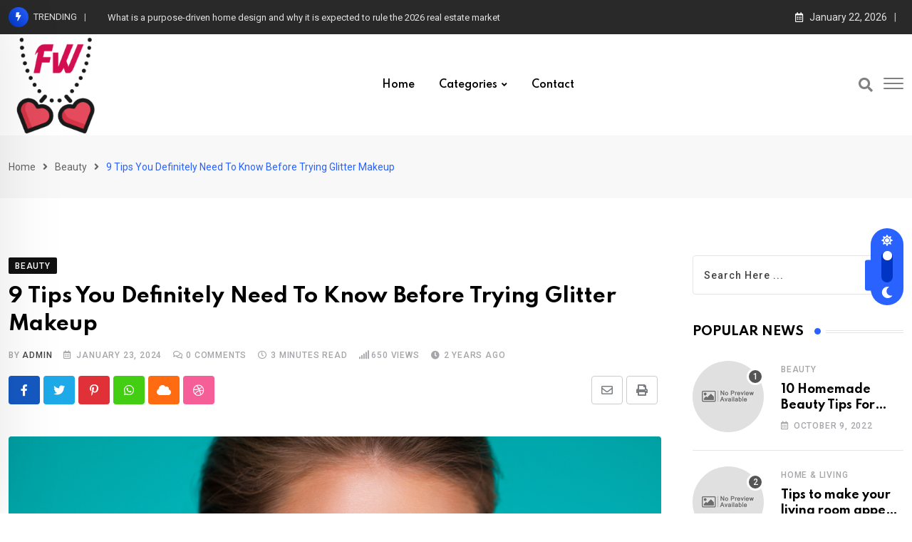

--- FILE ---
content_type: text/html; charset=UTF-8
request_url: https://www.fashionwire.co/9-tips-you-definitely-need-to-know-before-trying-glitter-makeup/
body_size: 23989
content:
<!doctype html>
<html lang="en-US" data-theme="light-mode">
<head>
	<meta charset="UTF-8">
	<meta name="viewport" content="width=device-width, initial-scale=1.0">
	<link rel="profile" href="https://gmpg.org/xfn/11" />
	<meta name="google-adsense-account" content="ca-pub-8646703961786889">
	<title>9 Tips You Definitely Need To Know Before Trying Glitter Makeup &#8211; fashionwire.co</title>
<meta name='robots' content='max-image-preview:large' />
<noscript><style>#preloader{display:none;}</style></noscript><link rel='dns-prefetch' href='//fonts.googleapis.com' />
<link rel="alternate" type="application/rss+xml" title="fashionwire.co &raquo; Feed" href="https://www.fashionwire.co/feed/" />
<link rel="alternate" type="application/rss+xml" title="fashionwire.co &raquo; Comments Feed" href="https://www.fashionwire.co/comments/feed/" />
<link rel="alternate" type="application/rss+xml" title="fashionwire.co &raquo; 9 Tips You Definitely Need To Know Before Trying Glitter Makeup Comments Feed" href="https://www.fashionwire.co/9-tips-you-definitely-need-to-know-before-trying-glitter-makeup/feed/" />
<link rel="alternate" title="oEmbed (JSON)" type="application/json+oembed" href="https://www.fashionwire.co/wp-json/oembed/1.0/embed?url=https%3A%2F%2Fwww.fashionwire.co%2F9-tips-you-definitely-need-to-know-before-trying-glitter-makeup%2F" />
<link rel="alternate" title="oEmbed (XML)" type="text/xml+oembed" href="https://www.fashionwire.co/wp-json/oembed/1.0/embed?url=https%3A%2F%2Fwww.fashionwire.co%2F9-tips-you-definitely-need-to-know-before-trying-glitter-makeup%2F&#038;format=xml" />
<meta property="og:site_name" content="fashionwire.co"/><meta property="og:title" content="9 Tips You Definitely Need To Know Before Trying Glitter Makeup"/><meta property="og:type" content="article"/><meta property="og:url" content="https://www.fashionwire.co/9-tips-you-definitely-need-to-know-before-trying-glitter-makeup/"/><meta property="og:image" content="https://www.fashionwire.co/wp-content/uploads/2024/01/9-Tips-You-Definitely-Need-To-Know-Before-Trying-Glitter-Makeup-300x200.jpg"/><style id='wp-img-auto-sizes-contain-inline-css' type='text/css'>
img:is([sizes=auto i],[sizes^="auto," i]){contain-intrinsic-size:3000px 1500px}
/*# sourceURL=wp-img-auto-sizes-contain-inline-css */
</style>
<style id='wp-emoji-styles-inline-css' type='text/css'>

	img.wp-smiley, img.emoji {
		display: inline !important;
		border: none !important;
		box-shadow: none !important;
		height: 1em !important;
		width: 1em !important;
		margin: 0 0.07em !important;
		vertical-align: -0.1em !important;
		background: none !important;
		padding: 0 !important;
	}
/*# sourceURL=wp-emoji-styles-inline-css */
</style>
<link rel='stylesheet' id='wp-block-library-css' href='https://www.fashionwire.co/wp-includes/css/dist/block-library/style.min.css?ver=6.9' type='text/css' media='all' />
<style id='global-styles-inline-css' type='text/css'>
:root{--wp--preset--aspect-ratio--square: 1;--wp--preset--aspect-ratio--4-3: 4/3;--wp--preset--aspect-ratio--3-4: 3/4;--wp--preset--aspect-ratio--3-2: 3/2;--wp--preset--aspect-ratio--2-3: 2/3;--wp--preset--aspect-ratio--16-9: 16/9;--wp--preset--aspect-ratio--9-16: 9/16;--wp--preset--color--black: #000000;--wp--preset--color--cyan-bluish-gray: #abb8c3;--wp--preset--color--white: #ffffff;--wp--preset--color--pale-pink: #f78da7;--wp--preset--color--vivid-red: #cf2e2e;--wp--preset--color--luminous-vivid-orange: #ff6900;--wp--preset--color--luminous-vivid-amber: #fcb900;--wp--preset--color--light-green-cyan: #7bdcb5;--wp--preset--color--vivid-green-cyan: #00d084;--wp--preset--color--pale-cyan-blue: #8ed1fc;--wp--preset--color--vivid-cyan-blue: #0693e3;--wp--preset--color--vivid-purple: #9b51e0;--wp--preset--color--neeon-primary: #2962ff;--wp--preset--color--neeon-secondary: #0034c2;--wp--preset--color--neeon-button-dark-gray: #333333;--wp--preset--color--neeon-button-light-gray: #a5a6aa;--wp--preset--color--neeon-button-white: #ffffff;--wp--preset--gradient--vivid-cyan-blue-to-vivid-purple: linear-gradient(135deg,rgb(6,147,227) 0%,rgb(155,81,224) 100%);--wp--preset--gradient--light-green-cyan-to-vivid-green-cyan: linear-gradient(135deg,rgb(122,220,180) 0%,rgb(0,208,130) 100%);--wp--preset--gradient--luminous-vivid-amber-to-luminous-vivid-orange: linear-gradient(135deg,rgb(252,185,0) 0%,rgb(255,105,0) 100%);--wp--preset--gradient--luminous-vivid-orange-to-vivid-red: linear-gradient(135deg,rgb(255,105,0) 0%,rgb(207,46,46) 100%);--wp--preset--gradient--very-light-gray-to-cyan-bluish-gray: linear-gradient(135deg,rgb(238,238,238) 0%,rgb(169,184,195) 100%);--wp--preset--gradient--cool-to-warm-spectrum: linear-gradient(135deg,rgb(74,234,220) 0%,rgb(151,120,209) 20%,rgb(207,42,186) 40%,rgb(238,44,130) 60%,rgb(251,105,98) 80%,rgb(254,248,76) 100%);--wp--preset--gradient--blush-light-purple: linear-gradient(135deg,rgb(255,206,236) 0%,rgb(152,150,240) 100%);--wp--preset--gradient--blush-bordeaux: linear-gradient(135deg,rgb(254,205,165) 0%,rgb(254,45,45) 50%,rgb(107,0,62) 100%);--wp--preset--gradient--luminous-dusk: linear-gradient(135deg,rgb(255,203,112) 0%,rgb(199,81,192) 50%,rgb(65,88,208) 100%);--wp--preset--gradient--pale-ocean: linear-gradient(135deg,rgb(255,245,203) 0%,rgb(182,227,212) 50%,rgb(51,167,181) 100%);--wp--preset--gradient--electric-grass: linear-gradient(135deg,rgb(202,248,128) 0%,rgb(113,206,126) 100%);--wp--preset--gradient--midnight: linear-gradient(135deg,rgb(2,3,129) 0%,rgb(40,116,252) 100%);--wp--preset--gradient--neeon-gradient-color: linear-gradient(135deg, rgba(255, 0, 0, 1) 0%, rgba(252, 75, 51, 1) 100%);--wp--preset--font-size--small: 12px;--wp--preset--font-size--medium: 20px;--wp--preset--font-size--large: 36px;--wp--preset--font-size--x-large: 42px;--wp--preset--font-size--normal: 16px;--wp--preset--font-size--huge: 50px;--wp--preset--spacing--20: 0.44rem;--wp--preset--spacing--30: 0.67rem;--wp--preset--spacing--40: 1rem;--wp--preset--spacing--50: 1.5rem;--wp--preset--spacing--60: 2.25rem;--wp--preset--spacing--70: 3.38rem;--wp--preset--spacing--80: 5.06rem;--wp--preset--shadow--natural: 6px 6px 9px rgba(0, 0, 0, 0.2);--wp--preset--shadow--deep: 12px 12px 50px rgba(0, 0, 0, 0.4);--wp--preset--shadow--sharp: 6px 6px 0px rgba(0, 0, 0, 0.2);--wp--preset--shadow--outlined: 6px 6px 0px -3px rgb(255, 255, 255), 6px 6px rgb(0, 0, 0);--wp--preset--shadow--crisp: 6px 6px 0px rgb(0, 0, 0);}:where(.is-layout-flex){gap: 0.5em;}:where(.is-layout-grid){gap: 0.5em;}body .is-layout-flex{display: flex;}.is-layout-flex{flex-wrap: wrap;align-items: center;}.is-layout-flex > :is(*, div){margin: 0;}body .is-layout-grid{display: grid;}.is-layout-grid > :is(*, div){margin: 0;}:where(.wp-block-columns.is-layout-flex){gap: 2em;}:where(.wp-block-columns.is-layout-grid){gap: 2em;}:where(.wp-block-post-template.is-layout-flex){gap: 1.25em;}:where(.wp-block-post-template.is-layout-grid){gap: 1.25em;}.has-black-color{color: var(--wp--preset--color--black) !important;}.has-cyan-bluish-gray-color{color: var(--wp--preset--color--cyan-bluish-gray) !important;}.has-white-color{color: var(--wp--preset--color--white) !important;}.has-pale-pink-color{color: var(--wp--preset--color--pale-pink) !important;}.has-vivid-red-color{color: var(--wp--preset--color--vivid-red) !important;}.has-luminous-vivid-orange-color{color: var(--wp--preset--color--luminous-vivid-orange) !important;}.has-luminous-vivid-amber-color{color: var(--wp--preset--color--luminous-vivid-amber) !important;}.has-light-green-cyan-color{color: var(--wp--preset--color--light-green-cyan) !important;}.has-vivid-green-cyan-color{color: var(--wp--preset--color--vivid-green-cyan) !important;}.has-pale-cyan-blue-color{color: var(--wp--preset--color--pale-cyan-blue) !important;}.has-vivid-cyan-blue-color{color: var(--wp--preset--color--vivid-cyan-blue) !important;}.has-vivid-purple-color{color: var(--wp--preset--color--vivid-purple) !important;}.has-black-background-color{background-color: var(--wp--preset--color--black) !important;}.has-cyan-bluish-gray-background-color{background-color: var(--wp--preset--color--cyan-bluish-gray) !important;}.has-white-background-color{background-color: var(--wp--preset--color--white) !important;}.has-pale-pink-background-color{background-color: var(--wp--preset--color--pale-pink) !important;}.has-vivid-red-background-color{background-color: var(--wp--preset--color--vivid-red) !important;}.has-luminous-vivid-orange-background-color{background-color: var(--wp--preset--color--luminous-vivid-orange) !important;}.has-luminous-vivid-amber-background-color{background-color: var(--wp--preset--color--luminous-vivid-amber) !important;}.has-light-green-cyan-background-color{background-color: var(--wp--preset--color--light-green-cyan) !important;}.has-vivid-green-cyan-background-color{background-color: var(--wp--preset--color--vivid-green-cyan) !important;}.has-pale-cyan-blue-background-color{background-color: var(--wp--preset--color--pale-cyan-blue) !important;}.has-vivid-cyan-blue-background-color{background-color: var(--wp--preset--color--vivid-cyan-blue) !important;}.has-vivid-purple-background-color{background-color: var(--wp--preset--color--vivid-purple) !important;}.has-black-border-color{border-color: var(--wp--preset--color--black) !important;}.has-cyan-bluish-gray-border-color{border-color: var(--wp--preset--color--cyan-bluish-gray) !important;}.has-white-border-color{border-color: var(--wp--preset--color--white) !important;}.has-pale-pink-border-color{border-color: var(--wp--preset--color--pale-pink) !important;}.has-vivid-red-border-color{border-color: var(--wp--preset--color--vivid-red) !important;}.has-luminous-vivid-orange-border-color{border-color: var(--wp--preset--color--luminous-vivid-orange) !important;}.has-luminous-vivid-amber-border-color{border-color: var(--wp--preset--color--luminous-vivid-amber) !important;}.has-light-green-cyan-border-color{border-color: var(--wp--preset--color--light-green-cyan) !important;}.has-vivid-green-cyan-border-color{border-color: var(--wp--preset--color--vivid-green-cyan) !important;}.has-pale-cyan-blue-border-color{border-color: var(--wp--preset--color--pale-cyan-blue) !important;}.has-vivid-cyan-blue-border-color{border-color: var(--wp--preset--color--vivid-cyan-blue) !important;}.has-vivid-purple-border-color{border-color: var(--wp--preset--color--vivid-purple) !important;}.has-vivid-cyan-blue-to-vivid-purple-gradient-background{background: var(--wp--preset--gradient--vivid-cyan-blue-to-vivid-purple) !important;}.has-light-green-cyan-to-vivid-green-cyan-gradient-background{background: var(--wp--preset--gradient--light-green-cyan-to-vivid-green-cyan) !important;}.has-luminous-vivid-amber-to-luminous-vivid-orange-gradient-background{background: var(--wp--preset--gradient--luminous-vivid-amber-to-luminous-vivid-orange) !important;}.has-luminous-vivid-orange-to-vivid-red-gradient-background{background: var(--wp--preset--gradient--luminous-vivid-orange-to-vivid-red) !important;}.has-very-light-gray-to-cyan-bluish-gray-gradient-background{background: var(--wp--preset--gradient--very-light-gray-to-cyan-bluish-gray) !important;}.has-cool-to-warm-spectrum-gradient-background{background: var(--wp--preset--gradient--cool-to-warm-spectrum) !important;}.has-blush-light-purple-gradient-background{background: var(--wp--preset--gradient--blush-light-purple) !important;}.has-blush-bordeaux-gradient-background{background: var(--wp--preset--gradient--blush-bordeaux) !important;}.has-luminous-dusk-gradient-background{background: var(--wp--preset--gradient--luminous-dusk) !important;}.has-pale-ocean-gradient-background{background: var(--wp--preset--gradient--pale-ocean) !important;}.has-electric-grass-gradient-background{background: var(--wp--preset--gradient--electric-grass) !important;}.has-midnight-gradient-background{background: var(--wp--preset--gradient--midnight) !important;}.has-small-font-size{font-size: var(--wp--preset--font-size--small) !important;}.has-medium-font-size{font-size: var(--wp--preset--font-size--medium) !important;}.has-large-font-size{font-size: var(--wp--preset--font-size--large) !important;}.has-x-large-font-size{font-size: var(--wp--preset--font-size--x-large) !important;}
/*# sourceURL=global-styles-inline-css */
</style>

<style id='classic-theme-styles-inline-css' type='text/css'>
/*! This file is auto-generated */
.wp-block-button__link{color:#fff;background-color:#32373c;border-radius:9999px;box-shadow:none;text-decoration:none;padding:calc(.667em + 2px) calc(1.333em + 2px);font-size:1.125em}.wp-block-file__button{background:#32373c;color:#fff;text-decoration:none}
/*# sourceURL=/wp-includes/css/classic-themes.min.css */
</style>
<link rel='stylesheet' id='neeon-gfonts-css' href='//fonts.googleapis.com/css?family=Roboto%3A500%2C700%2C400%7CSpartan%3A400%2C500%2C600%2C700%2C600&#038;display=fallback&#038;ver=1.9' type='text/css' media='all' />
<link rel='stylesheet' id='bootstrap-css' href='https://www.fashionwire.co/wp-content/themes/neeon/assets/css/bootstrap.min.css?ver=1.9' type='text/css' media='all' />
<link rel='stylesheet' id='flaticon-neeon-css' href='https://www.fashionwire.co/wp-content/themes/neeon/assets/fonts/flaticon-neeon/flaticon.css?ver=1.9' type='text/css' media='all' />
<link rel='stylesheet' id='magnific-popup-css' href='https://www.fashionwire.co/wp-content/themes/neeon/assets/css/magnific-popup.css?ver=1.9' type='text/css' media='all' />
<link rel='stylesheet' id='font-awesome-css' href='https://www.fashionwire.co/wp-content/themes/neeon/assets/css/font-awesome.min.css?ver=1.9' type='text/css' media='all' />
<link rel='stylesheet' id='animate-css' href='https://www.fashionwire.co/wp-content/themes/neeon/assets/css/animate.min.css?ver=1.9' type='text/css' media='all' />
<link rel='stylesheet' id='neeon-default-css' href='https://www.fashionwire.co/wp-content/themes/neeon/assets/css/default.css?ver=1.9' type='text/css' media='all' />
<link rel='stylesheet' id='neeon-elementor-css' href='https://www.fashionwire.co/wp-content/themes/neeon/assets/css/elementor.css?ver=1.9' type='text/css' media='all' />
<link rel='stylesheet' id='neeon-style-css' href='https://www.fashionwire.co/wp-content/themes/neeon/assets/css/style.css?ver=1.9' type='text/css' media='all' />
<style id='neeon-style-inline-css' type='text/css'>
	
	.entry-banner {
					background-color: #f7f7f7;
			}

	.content-area {
		padding-top: 80px; 
		padding-bottom: 80px;
	}

		#page .content-area {
		background-image: url(  );
		background-color: #ffffff;
	}
	
	.error-page-area {		 
		background-color: #ffffff;
	}
	
	
/*# sourceURL=neeon-style-inline-css */
</style>
<style id='neeon-dynamic-inline-css' type='text/css'>
@media ( min-width:1400px ) { .container {  max-width: 1320px; } } a { color: #2962ff; } .primary-color { color: #2962ff; } .secondary-color { color: #0034c2; } #preloader { background-color: #ffffff; } .loader .cssload-inner.cssload-one, .loader .cssload-inner.cssload-two, .loader .cssload-inner.cssload-three { border-color: #2962ff; } .scroll-wrap:after { color: #2962ff; } .scroll-wrap svg.scroll-circle path {   stroke: #2962ff; } .site-header .site-branding a, .mean-container .mean-bar .mobile-logo, .additional-menu-area .sidenav .additional-logo a { color: #2962ff; } .site-header .site-branding a img {  max-width: 125px; } .mean-container .mean-bar img {  max-width: 75px; } body { color: #6c6f72; font-family: 'Roboto', sans-serif !important; font-size: 16px; line-height: 28px; font-weight : normal; font-style: normal; } h1,h2,h3,h4,h5,h6 { font-family: 'Spartan', sans-serif; font-weight : 700; } h1 { font-size: 36px; line-height: 40px; font-style: normal; } h2 { font-size: 28.44px; line-height: 32px; font-style: normal; } h3 { font-size: 22.63px; line-height: 33px; font-style: normal; } h4 { font-size: 20.25px; line-height: 30px; font-style: normal; } h5 { font-size: 18px; line-height: 28px; font-style: normal; } h6 { font-size: 16px; line-height: 26px; font-style: normal; } .topbar-style-1 .header-top-bar { background-color: #292929; color: #e0e0e0; } .ticker-title { color: #e0e0e0; } .topbar-style-1 .tophead-social li a i, .topbar-style-1 .header-top-bar .social-label, .topbar-style-1 .header-top-bar a { color: #e0e0e0; } .topbar-style-1 .header-top-bar i, .topbar-style-1 .header-top-bar a:hover, .topbar-style-1 .tophead-social li a:hover i { color: #ffffff; } .topbar-style-2 .header-top-bar { background-color: #2962ff; color: #ffffff; } .topbar-style-2 .header-top-bar a { color: #ffffff; } .topbar-style-2 .tophead-left i, .topbar-style-2 .tophead-right i { color: #ffffff; } .topbar-style-3 .header-top-bar { background-color: #f7f7f7; color: #818181; } .topbar-style-3 .header-top-bar .social-label { color: #818181; } .topbar-style-3 .header-top-bar a { color: #818181; } .topbar-style-3 .tophead-left i, .topbar-style-3 .tophead-right i { color: #818181; } .topbar-style-4 .header-top-bar { background-color: #292929; color: #c7c3c3; } .topbar-style-4 .header-top-bar .social-label { color: #c7c3c3; } .topbar-style-4 .header-top-bar a { color: #c7c3c3; } .topbar-style-4 .tophead-left i, .topbar-style-4 .tophead-right i { color: #ffffff; } .site-header .main-navigation nav ul li a { font-family: 'Spartan', sans-serif; font-size: 14px; line-height: 22px; font-weight : 600; color: #000000; font-style: normal; } .site-header .main-navigation ul li ul li a { font-family: 'Spartan', sans-serif; font-size: 13px; line-height: 22px; font-weight : 500; color: #656567; font-style: normal; } .mean-container .mean-nav ul li a { font-family: 'Spartan', sans-serif; font-size: 13px; line-height: 22px; font-weight : 600; font-style: normal; } .rt-topbar-menu .menu li a { font-family: 'Spartan', sans-serif; font-size: 14px; line-height: 22px; color: #c7c3c3; font-style: normal; } .site-header .main-navigation ul.menu > li > a:hover { color: #2962ff; } .site-header .main-navigation ul.menu li.current-menu-item > a, .site-header .main-navigation ul.menu > li.current > a { color: #2962ff; } .site-header .main-navigation ul.menu li.current-menu-ancestor > a { color: #2962ff; } .header-style-1 .site-header .rt-sticky-menu .main-navigation nav > ul > li > a, .header-style-2 .site-header .rt-sticky-menu .main-navigation nav > ul > li > a, .header-style-3 .site-header .rt-sticky-menu .main-navigation nav > ul > li > a, .header-style-4 .site-header .rt-sticky-menu .main-navigation nav > ul > li > a { color: #000000; } .header-style-1 .site-header .rt-sticky-menu .main-navigation nav > ul > li > a:hover, .header-style-2 .site-header .rt-sticky-menu .main-navigation nav > ul > li > a:hover, .header-style-3 .site-header .rt-sticky-menu .main-navigation nav > ul > li > a:hover, .header-style-4 .site-header .rt-sticky-menu .main-navigation nav > ul > li > a:hover { color: #2962ff; } .site-header .main-navigation nav ul li a.active { color: #2962ff; } .site-header .main-navigation nav > ul > li > a::before { background-color: #2962ff; } .header-style-1 .site-header .main-navigation ul.menu > li.current > a:hover, .header-style-1 .site-header .main-navigation ul.menu > li.current-menu-item > a:hover, .header-style-1 .site-header .main-navigation ul li a.active, .header-style-1 .site-header .main-navigation ul.menu > li.current-menu-item > a, .header-style-1 .site-header .main-navigation ul.menu > li.current > a { color: #2962ff; } .info-menu-bar .cart-icon-area .cart-icon-num, .header-search-field .search-form .search-button:hover { background-color: #2962ff; } .additional-menu-area .sidenav-social span a:hover { background-color: #2962ff; } .additional-menu-area .sidenav ul li a:hover { color: #2962ff; } .rt-slide-nav .offscreen-navigation li.current-menu-item > a, .rt-slide-nav .offscreen-navigation li.current-menu-parent > a { color: #2962ff; } .rt-slide-nav .offscreen-navigation ul li > a:hover:before { background-color: #2962ff; } .site-header .main-navigation ul li ul { background-color: #ffffff; } .site-header .main-navigation ul.menu li ul.sub-menu li a:hover { color: #2962ff; } .site-header .main-navigation ul li ul.sub-menu li:hover > a:before { background-color: #2962ff; } .site-header .main-navigation ul li ul.sub-menu li.menu-item-has-children:hover:before { color: #2962ff; } .site-header .main-navigation ul li ul li:hover { background-color: #ffffff; } .site-header .main-navigation ul li.mega-menu > ul.sub-menu { background-color: #ffffff} .site-header .main-navigation ul li.mega-menu > ul.sub-menu li:before { color: #2962ff; } .site-header .main-navigation ul li ul.sub-menu li.menu-item-has-children:before { color: #656567; } .mean-container a.meanmenu-reveal, .mean-container .mean-nav ul li a.mean-expand { color: #2962ff; } .mean-container a.meanmenu-reveal span { background-color: #2962ff; } .mean-container .mean-nav ul li a:hover, .mean-container .mean-nav > ul > li.current-menu-item > a { color: #2962ff; } .mean-container .mean-nav ul li.current_page_item > a, .mean-container .mean-nav ul li.current-menu-item > a, .mean-container .mean-nav ul li.current-menu-parent > a { color: #2962ff; } .cart-area .cart-trigger-icon > span { background-color: #2962ff; } .site-header .search-box .search-text { border-color: #2962ff; } .header-style-1 .site-header .header-top .icon-left, .header-style-1 .site-header .header-top .info-text a:hover { color: #2962ff; } .header-style-2 .header-icon-area .header-search-box a:hover i { background-color: #2962ff; } .header-style-3 .site-header .info-wrap .info i { color: #2962ff; } .header-style-6 .header-search-six .search-form button:hover, .header-style-8 .header-search-six .search-form button:hover, .header-style-10 .header-search-six .search-form button:hover { color: #2962ff; } .cart-area .cart-trigger-icon:hover, .header-icon-area .search-icon a:hover, .header-icon-area .user-icon-area a:hover, .menu-user .user-icon-area a:hover { color: #2962ff; } .additional-menu-area .sidenav .closebtn { background-color: #2962ff; } .mobile-top-bar .header-top .icon-left, .mobile-top-bar .header-top .info-text a:hover, .additional-menu-area .sidenav-address span a:hover, .additional-menu-area .sidenav-address span i { color: #2962ff; } .header__switch {   background: #2962ff; } .header__switch__main {   background: #0034c2; } .breadcrumb-area .entry-breadcrumb span a, .breadcrumb-trail ul.trail-items li a { color: #646464; } .breadcrumb-area .entry-breadcrumb span a:hover, .breadcrumb-trail ul.trail-items li a:hover { color: #2962ff; } .breadcrumb-trail ul.trail-items li, .entry-banner .entry-breadcrumb .delimiter, .entry-banner .entry-breadcrumb .dvdr { color: #646464; } .breadcrumb-area .entry-breadcrumb .current-item { color: #2962ff; } .entry-banner:after {   background: rgba(247, 247, 247, 0.1); } .entry-banner .entry-banner-content { padding-top: 30px; padding-bottom: 30px; } .footer-area .widgettitle { color: #ffffff; } .footer-top-area .widget a, .footer-top-area .widget ul.menu li a:before, .footer-top-area .widget_archive li a:before, .footer-top-area ul li.recentcomments a:before, .footer-top-area ul li.recentcomments span a:before, .footer-top-area .widget_categories li a:before, .footer-top-area .widget_pages li a:before, .footer-top-area .widget_meta li a:before, .footer-top-area .widget_recent_entries ul li a:before, .footer-top-area .post-box-style .post-content .entry-title a { color: #d0d0d0; } .footer-top-area .widget a:hover, .footer-top-area .widget a:active, .footer-top-area ul li a:hover i, .footer-top-area .widget ul.menu li a:hover:before, .footer-top-area .widget_archive li a:hover:before, .footer-top-area .widget_categories li a:hover:before, .footer-top-area .widget_pages li a:hover:before, .footer-top-area .widget_meta li a:hover:before, .footer-top-area .widget_recent_entries ul li a:hover:before, .footer-top-area .post-box-style .post-content .entry-title a:hover { color: #ffffff; } .footer-top-area .widget_tag_cloud a { color: #d0d0d0 !important; } .footer-top-area .widget_tag_cloud a:hover { color: #ffffff !important; } .footer-top-area .post-box-style .post-box-cat a, .footer-top-area .post-box-style .post-box-date, .footer-top-area .post-box-style .entry-cat a, .footer-top-area .post-box-style .entry-date { color: #d0d0d0; } .footer-area .footer-social li a:hover { background: #2962ff; } .footer-top-area .widget_categories ul li a:hover::before, .footer-top-area .rt-category .rt-item a:hover .rt-cat-name::before { background-color: #2962ff; } .rt-box-title-1 span { border-top-color: #2962ff; } .footer-area .copyright { color: #d0d0d0; } .footer-area .copyright a { color: #d0d0d0; } .footer-area .copyright a:hover { color: #ffffff; } .footer-style-1 .footer-area { background-color: #0f1012; color: #d0d0d0; } .footer-style-2 .footer-top-area { background-color: #0f1012; color: #d0d0d0; } .footer-style-3 .footer-area .widgettitle {   color: #ffffff; } .footer-style-3 .footer-top-area { background-color: #0f1012; color: #d0d0d0; } .footer-style-3 .footer-area .copyright { color: #d0d0d0; } .footer-style-3 .footer-area .copyright a:hover {   color: #ffffff; } .footer-style-3 .footer-top-area a, .footer-style-3 .footer-area .copyright a, .footer-style-3 .footer-top-area .widget ul.menu li a { color: #d0d0d0; } .footer-style-3 .footer-top-area a:hover, .footer-style-3 .footer-area .copyright a:hover, .footer-style-3 .footer-top-area .widget ul.menu li a:hover { color: #ffffff; } .footer-style-3 .footer-top-area .widget ul.menu li a:after {   background-color: #ffffff; } .footer-style-4 .footer-area { background-color: #0f1012; color: #d0d0d0; } .footer-style-5 .footer-area .widgettitle {   color: #000000; } .footer-style-5 .footer-area { background-color: #f7f7f7; color: #000000; } .footer-style-5 .footer-top-area .widget a, .footer-style-5 .footer-top-area .post-box-style .post-content .entry-title a, .footer-style-5 .footer-top-area .post-box-style .post-content .entry-title a:hover { color: #000000; } .footer-style-5 .footer-top-area .widget a:hover, .footer-style-5 .footer-area .copyright a:hover { color: #2962ff; } .footer-style-5 .footer-area .copyright, .footer-style-5 .footer-area .copyright a, .footer-style-5 .footer-top-area .post-box-style .entry-cat a, .footer-style-5 .footer-top-area .post-box-style .entry-date {   color: #a5a6aa; } .post-box-style .entry-cat a:hover, .post-tab-layout .post-tab-cat a:hover { color: #2962ff; } .sidebar-widget-area .widget .widgettitle .titledot, .rt-category-style2 .rt-item:hover .rt-cat-count, .sidebar-widget-area .widget_tag_cloud a:hover, .sidebar-widget-area .widget_product_tag_cloud a:hover, .post-box-style .item-list:hover .post-box-img .post-img::after, .post-tab-layout ul.btn-tab li .active, .post-tab-layout ul.btn-tab li a:hover { background-color: #2962ff; } .rt-image-style3 .rt-image:after, .widget_neeon_about_author .author-widget:after { background-image: linear-gradient(38deg, #512da8 0%, #2962ff 100%); } .error-page-content .error-title { color: #000000; } .error-page-content p { color: #6c6f72; } .play-btn-white, a.button-style-4:hover { color: #2962ff; } .button-style-2, .search-form button, .play-btn-primary, .button-style-1:hover:before, a.button-style-3:hover, .section-title .swiper-button > div:hover { background-color: #2962ff; } .play-btn-primary:hover, .play-btn-white:hover, .play-btn-white-xl:hover, .play-btn-white-lg:hover, .play-btn-transparent:hover, .play-btn-transparent-2:hover, .play-btn-transparent-3:hover, .play-btn-gray:hover, .search-form button:hover, .button-style-2:hover:before { background-color: #0034c2; } a.button-style-4.btn-common:hover path.rt-button-cap { stroke: #2962ff; } .entry-header ul.entry-meta li a:hover, .entry-footer ul.item-tags li a:hover { color: #2962ff; } .rt-related-post-info .post-title a:hover, .rt-related-post-info .post-date ul li.post-relate-date, .post-detail-style2 .show-image .entry-header ul.entry-meta li a:hover { color: #2962ff; } .about-author ul.author-box-social li a:hover, .rt-related-post .entry-content .entry-categories a:hover { color: #2962ff; } .post-navigation a:hover { color: #2962ff; } .entry-header .entry-meta ul li i, .entry-header .entry-meta ul li a:hover { color: #2962ff; } .single-post .entry-content ol li:before, .entry-content ol li:before, .meta-tags a:hover { background-color: #2962ff; } .rt-related-post .title-section h2:after, .single-post .ajax-scroll-post > .type-post:after { background-color: #2962ff; } .entry-footer .item-tags a:hover { background-color: #2962ff; } .blog-box ul.entry-meta li a:hover, .blog-layout-1 .blog-box ul.entry-meta li a:hover, .blog-box ul.entry-meta li.post-comment a:hover { color: #2962ff; } .entry-categories .category-style, .admin-author .author-designation::after, .admin-author .author-box-social li a:hover { background-color: #2962ff; } #respond form .btn-send { background-color: #2962ff; } #respond form .btn-send:hover {   background: #0034c2; } .item-comments .item-comments-list ul.comments-list li .comment-reply { background-color: #2962ff; } form.post-password-form input[type="submit"] {   background: #2962ff; } form.post-password-form input[type="submit"]:hover {   background: #0034c2; } .pagination-area li.active a:hover, .pagination-area ul li.active a, .pagination-area ul li a:hover, .pagination-area ul li span.current { background-color: #2962ff; } .fluentform .subscribe-form h4::after, .fluentform .subscribe-form h4::before, .fluentform .contact-form .ff_btn_style, .fluentform .subscribe-form .ff_btn_style, .fluentform .subscribe-form-2 .ff_btn_style, .fluentform .contact-form .ff_btn_style:hover, .fluentform .subscribe-form .ff_btn_style:hover, .fluentform .subscribe-form-2 .ff_btn_style:hover { background-color: #2962ff; } .fluentform .contact-form .ff_btn_style:hover:before, .fluentform .subscribe-form .ff_btn_style:hover:before, .fluentform .subscribe-form-2 .ff_btn_style:hover:before { background-color: #0034c2; } .fluentform .contact-form .ff-el-form-control:focus, .fluentform .subscribe-form .ff-el-form-control:focus, .fluentform .subscribe-form-2 .ff-el-form-control:focus { border-color: #2962ff; } #sb_instagram #sbi_images .sbi_item .sbi_photo_wrap::before {   background-color: rgba(41, 98, 255, 0.7); } .ticker-wrapper .ticker-swipe { background-color: #292929; } .ticker-content a { color: #e0e0e0 !important; } .ticker-content a:hover { color: #ffffff !important; } .single .neeon-progress-bar {   height: 4px;   background: linear-gradient(90deg, #2962ff 0%, #0034c2 100%); } .rt-news-ticker-holder i { background-image: linear-gradient(45deg, #0034c2, #2962ff); } body .wpuf-dashboard-container .wpuf-pagination .page-numbers.current, body .wpuf-dashboard-container .wpuf-pagination .page-numbers:hover, body .wpuf-dashboard-container .wpuf-dashboard-navigation .wpuf-menu-item.active a, body .wpuf-dashboard-container .wpuf-dashboard-navigation .wpuf-menu-item:hover a, .wpuf-login-form .submit > input, .wpuf-submit > input, .wpuf-submit > button {   background: #2962ff; } .wpuf-login-form .submit > input:hover, .wpuf-submit > input:hover, .wpuf-submit > button:hover {   background: #0034c2; } .woocommerce-MyAccount-navigation ul li a:hover, .woocommerce .rt-product-block .price-title-box .rt-title a:hover, .woocommerce .product-details-page .product_meta > span a:hover, .woocommerce-cart table.woocommerce-cart-form__contents .product-name a:hover, .woocommerce .product-details-page .post-social-sharing ul.item-social li a:hover, .woocommerce .product-details-page table.group_table td > label > a:hover, .cart-area .minicart-title a:hover, .cart-area .minicart-remove a:hover { color: #2962ff; } .woocommerce .rt-product-block .rt-buttons-area .btn-icons a:hover, .woocommerce div.product .woocommerce-tabs ul.tabs li a:before { background-color: #2962ff; } .woocommerce #respond input#submit.alt, .woocommerce #respond input#submit, .woocommerce button.button.alt, .woocommerce input.button.alt, .woocommerce button.button, .woocommerce a.button.alt, .woocommerce input.button, .woocommerce a.button, .cart-btn a.button, #yith-quick-view-close { background-color: #2962ff; } .woocommerce #respond input#submit.alt:hover, .woocommerce #respond input#submit:hover, .woocommerce button.button.alt:hover, .woocommerce input.button.alt:hover, .woocommerce button.button:hover, .woocommerce a.button.alt:hover, .woocommerce input.button:hover, .woocommerce a.button:hover, .cart-btn a.button:hover, #yith-quick-view-close:hover { background-color: #0034c2; } .woocommerce-message, .woocommerce-info {   border-top-color: #2962ff; } [data-theme="dark-mode"] body, [data-theme="dark-mode"] .header-area, [data-theme="dark-mode"] .header-menu, [data-theme="dark-mode"] .site-content, [data-theme="dark-mode"] .error-page-area, [data-theme="dark-mode"] #page .content-area {   background-color: #101213 !important; } [data-theme="dark-mode"] .entry-banner, [data-theme="dark-mode"] .dark-section2, [data-theme="dark-mode"] .elementor-background-overlay, [data-theme="dark-mode"] .topbar-style-1 .header-top-bar, [data-theme="dark-mode"] .additional-menu-area .sidenav, [data-theme="dark-mode"] .dark-section2 .fluentform-widget-wrapper, [data-theme="dark-mode"] .dark-fluentform .elementor-widget-container, [data-theme="dark-mode"] .dark-section3 .elementor-widget-wrap, [data-theme="dark-mode"] .dark-section .elementor-widget-container, [data-theme="dark-mode"] blockquote, [data-theme="dark-mode"] .rt-post-slider-default.rt-post-slider-style4 .rt-item .entry-content, [data-theme="dark-mode"] .about-author, [data-theme="dark-mode"] .comments-area, [data-theme="dark-mode"] .dark-section1.elementor-section, [data-theme="dark-mode"] .dark-site-subscribe .elementor-widget-container, [data-theme="dark-mode"] .sidebar-widget-area .fluentform .frm-fluent-form, [data-theme="dark-mode"] .rt-post-tab-style5 .rt-item-box .entry-content, [data-theme="dark-mode"] .rt-thumb-slider-horizontal-4 .rt-thumnail-area, [data-theme="dark-mode"] .topbar-style-3 .header-top-bar, [data-theme="dark-mode"] .topbar-style-4 .header-top-bar, [data-theme="dark-mode"] .rt-news-ticker .ticker-wrapper .ticker-content, [data-theme="dark-mode"] .rt-news-ticker .ticker-wrapper .ticker, [data-theme="dark-mode"] .rt-news-ticker .ticker-wrapper .ticker-swipe, [data-theme="dark-mode"] .rt-post-slider-style5 .rt-item .rt-image + .entry-content {   background-color: #171818 !important; } [data-theme="dark-mode"] .woocommerce-info, [data-theme="dark-mode"] .woocommerce-checkout #payment, [data-theme="dark-mode"] .woocommerce form .form-row input.input-text, [data-theme="dark-mode"] .woocommerce form .form-row textarea, [data-theme="dark-mode"] .woocommerce .rt-product-block .rt-thumb-wrapper, [data-theme="dark-mode"] .woocommerce-billing-fields .select2-container .select2-selection--single .select2-selection__rendered, [data-theme="dark-mode"] .woocommerce-billing-fields .select2-container .select2-selection--single, [data-theme="dark-mode"] .woocommerce form .form-row .input-text, [data-theme="dark-mode"] .woocommerce-page form .form-row .input-text, [data-theme="dark-mode"] .woocommerce div.product div.images .flex-viewport, [data-theme="dark-mode"] .woocommerce div.product div.images .flex-control-thumbs li, [data-theme="dark-mode"] .rt-post-box-style2 .rt-item-wrap .entry-content, [data-theme="dark-mode"] .rt-post-box-style2 .rt-item-list .list-content {   background-color: #171818; } [data-theme="dark-mode"] body, [data-theme="dark-mode"] .breadcrumb-area .entry-breadcrumb span a, [data-theme="dark-mode"] .rt-post-grid-default .rt-item .post_excerpt, [data-theme="dark-mode"] .rt-post-list-default .rt-item .post_excerpt, [data-theme="dark-mode"] .rt-section-title.style2 .entry-text, [data-theme="dark-mode"] .rt-title-text-button .entry-content, [data-theme="dark-mode"] .rt-contact-info .entry-text, [data-theme="dark-mode"] .rt-contact-info .entry-text a, [data-theme="dark-mode"] .fluentform .subscribe-form p, [data-theme="dark-mode"] .additional-menu-area .sidenav-address span a, [data-theme="dark-mode"] .meta-tags a, [data-theme="dark-mode"] .entry-content p, [data-theme="dark-mode"] #respond .logged-in-as a, [data-theme="dark-mode"] .about-author .author-bio, [data-theme="dark-mode"] .comments-area .main-comments .comment-text, [data-theme="dark-mode"] .rt-skills .rt-skill-each .rt-name, [data-theme="dark-mode"] .rt-skills .rt-skill-each .progress .progress-bar > span, [data-theme="dark-mode"] .team-single .team-info ul li, [data-theme="dark-mode"] .team-single .team-info ul li a, [data-theme="dark-mode"] .error-page-area p, [data-theme="dark-mode"] blockquote.wp-block-quote cite, [data-theme="dark-mode"] .rtrs-review-box .rtrs-review-body p, [data-theme="dark-mode"] .rtrs-review-box .rtrs-review-body .rtrs-review-meta .rtrs-review-date { color: #d7d7d7; } [data-theme="dark-mode"] .wpuf-label label, [data-theme="dark-mode"] .wpuf-el .wpuf-label, [data-theme="dark-mode"] body .wpuf-dashboard-container table.items-table, [data-theme="dark-mode"] body .wpuf-dashboard-container table.items-table a, [data-theme="dark-mode"] .woocommerce .rt-product-block .price-title-box .rt-title a, [data-theme="dark-mode"] .woocommerce .product-details-page .product_meta > span a, [data-theme="dark-mode"] .woocommerce .product-details-page .product_meta > span span { color: #d7d7d7; } [data-theme="dark-mode"] .dark-border, [data-theme="dark-mode"] .dark-border .elementor-element-populated, [data-theme="dark-mode"] .dark-border .elementor-divider-separator, [data-theme="dark-mode"] .rt-section-title.style1 .entry-title .titleline, [data-theme="dark-mode"] .rt-section-title.style4 .entry-title .titleline, [data-theme="dark-mode"] .header-style-4 .header-menu, [data-theme="dark-mode"] .header-style-10 .header-top, [data-theme="dark-mode"] .header-style-10 .header-search-six .search-form input, [data-theme="dark-mode"] .post-tab-layout ul.btn-tab li a, [data-theme="dark-mode"] .rt-post-tab .post-cat-tab a, [data-theme="dark-mode"] .rt-post-slider-default.rt-post-slider-style4 ul.entry-meta, [data-theme="dark-mode"] .dark-fluentform .elementor-widget-container, [data-theme="dark-mode"] .dark-section2 .fluentform-widget-wrapper, [data-theme="dark-mode"] .additional-menu-area .sidenav .sub-menu, [data-theme="dark-mode"] .additional-menu-area .sidenav ul li, [data-theme="dark-mode"] .rt-post-list-style4, [data-theme="dark-mode"] .rt-post-list-default .rt-item, [data-theme="dark-mode"] .post-box-style .rt-news-box-widget, [data-theme="dark-mode"] table th, [data-theme="dark-mode"] table td, [data-theme="dark-mode"] .shop-page-top, [data-theme="dark-mode"] .woocommerce-cart table.woocommerce-cart-form__contents tr td, [data-theme="dark-mode"] .woocommerce-cart table.woocommerce-cart-form__contents tr th, [data-theme="dark-mode"] .woocommerce div.product .woocommerce-tabs ul.tabs, [data-theme="dark-mode"] .woocommerce #reviews #comments ol.commentlist li .comment_container, [data-theme="dark-mode"] .woocommerce-cart table.woocommerce-cart-form__contents, [data-theme="dark-mode"] .sidebar-widget-area .widget .widgettitle .titleline, [data-theme="dark-mode"] .section-title .related-title .titleline, [data-theme="dark-mode"] .meta-tags a, [data-theme="dark-mode"] .search-form .input-group, [data-theme="dark-mode"] .post-navigation .text-left, [data-theme="dark-mode"] .post-navigation .text-right, [data-theme="dark-mode"] .post-detail-style1 .share-box-area .post-share .share-links .email-share-button, [data-theme="dark-mode"] .post-detail-style1 .share-box-area .post-share .share-links .print-share-button, [data-theme="dark-mode"] .rt-thumb-slider-horizontal-4 .rt-thumnail-area .swiper-pagination, [data-theme="dark-mode"] .elementor-category .rt-category-style2 .rt-item, [data-theme="dark-mode"] .rt-post-slider-style4 .swiper-slide, [data-theme="dark-mode"] .header-style-6 .logo-ad-wrap, [data-theme="dark-mode"] .apsc-theme-2 .apsc-each-profile a, [data-theme="dark-mode"] .apsc-theme-3 .apsc-each-profile > a, [data-theme="dark-mode"] .apsc-theme-3 .social-icon, [data-theme="dark-mode"] .apsc-theme-3 span.apsc-count, [data-theme="dark-mode"] .rt-post-box-style1 .rt-item-list .list-content, [data-theme="dark-mode"] .rt-post-box-style1 .rt-item-wrap .entry-content, [data-theme="dark-mode"] .rt-post-box-style2 .rt-item-wrap .entry-content, [data-theme="dark-mode"] .rt-post-box-style2 .rt-item-list .list-content { border-color: #222121 !important; } [data-theme="dark-mode"] .woocommerce-info, [data-theme="dark-mode"] .woocommerce-checkout #payment, [data-theme="dark-mode"] .woocommerce form .form-row input.input-text, [data-theme="dark-mode"] .woocommerce form .form-row textarea, [data-theme="dark-mode"] .woocommerce .rt-product-block .rt-thumb-wrapper, [data-theme="dark-mode"] .woocommerce-billing-fields .select2-container .select2-selection--single .select2-selection__rendered, [data-theme="dark-mode"] .woocommerce-billing-fields .select2-container .select2-selection--single, [data-theme="dark-mode"] .woocommerce form .form-row .input-text, [data-theme="dark-mode"] .woocommerce-page form .form-row .input-text, [data-theme="dark-mode"] .woocommerce div.product div.images .flex-viewport, [data-theme="dark-mode"] .woocommerce div.product div.images .flex-control-thumbs li { border-color: #222121; } [data-theme="dark-mode"] .rtrs-review-wrap.rtrs-affiliate-wrap, [data-theme="dark-mode"] .rtrs-review-wrap .rtrs-review-form, [data-theme="dark-mode"] .rtrs-review-wrap .rtrs-review-box .rtrs-each-review {   background-color: #171818 !important; } [data-theme="dark-mode"] .rtrs-review-box .rtrs-review-body p, [data-theme="dark-mode"] .rtrs-affiliate .rtrs-rating-category li label, [data-theme="dark-mode"] .rtrs-affiliate .rtrs-feedback-text p, [data-theme="dark-mode"] .rtrs-feedback-summary .rtrs-feedback-box .rtrs-feedback-list li { color: #d7d7d7; }.section-title .related-title .titledot, .rt-section-title.style1 .entry-title .titledot, .rt-section-title.style4 .entry-title .titledot, .rt-section-title.style2 .sub-title:before, .rt-section-title.style3 .sub-title:before { background: #2962ff; } .rt-section-title .entry-title span { color: #2962ff; } .rt-swiper-nav-1 .swiper-navigation > div:hover, .rt-swiper-nav-2 .swiper-navigation > div, .rt-swiper-nav-2 .swiper-pagination .swiper-pagination-bullet, .rt-swiper-nav-1 .swiper-pagination .swiper-pagination-bullet-active { background-color: #2962ff; } .rt-swiper-nav-2 .swiper-navigation > div:hover, .rt-swiper-nav-2 .swiper-pagination .swiper-pagination-bullet-active { background-color: #0034c2; } .banner-slider .slider-content .sub-title:before {   background: #2962ff; } .title-text-button ul.single-list li:after, .title-text-button ul.dubble-list li:after { color: #2962ff; } .title-text-button .subtitle { color: #2962ff; } .title-text-button.text-style1 .subtitle:after { background: #0034c2; } .about-image-text .about-content .sub-rtin-title { color: #2962ff; } .about-image-text ul li:before { color: #2962ff; } .about-image-text ul li:after { color: #2962ff; } .image-style1 .image-content, .rt-title-text-button.barshow .entry-subtitle::before, .rt-progress-bar .progress .progress-bar { background-color: #2962ff; } .rt-category .rt-item .rt-cat-name a:hover, .rt-post-tab-style3 .rt-item-list .rt-image::after, .rt-post-grid-default .rt-item .post-terms a:hover, .rt-post-list-default .rt-item .post-terms a:hover, .rt-post-overlay-default .rt-item .post-terms a:hover, .rt-post-tab-default .post-terms a:hover, .rt-post-slider-default .rt-item .post-terms a:hover, .rt-post-grid-default ul.entry-meta li a:hover, .rt-post-tab-default .rt-item-left ul.entry-meta li a:hover, .rt-post-tab-default .rt-item-list ul.entry-meta li a:hover, .rt-post-tab-default .rt-item-box ul.entry-meta li a:hover, .rt-post-slider-default ul.entry-meta li a:hover, .rt-post-overlay-default .rt-item-list ul.entry-meta .post-author a:hover, .rt-post-overlay-style12.rt-post-overlay-default .rt-item .post-author a:hover { color: #2962ff; } .rt-post-list-default ul.entry-meta li a:hover, .rt-post-overlay-default ul.entry-meta li a:hover { color: #2962ff !important; } .rt-post-grid-style3 .rt-item:hover .rt-image::after, .rt-post-list-style3 .rt-item:hover .rt-image::after, .rt-post-tab .post-cat-tab a.current, .rt-post-tab .post-cat-tab a:hover { background-color: #2962ff; } .rt-category-style5.rt-category .rt-item .rt-cat-name a:after, .rt-thumb-slider-horizontal .rt-thumnail-area .swiper-pagination .swiper-pagination-progressbar-fill { background-color: #2962ff; } .team-single .team-info a:hover, .team-default .team-content .team-title a:hover, .team-multi-layout-2 .team-social li a { color: #2962ff; } .team-multi-layout-1 .team-item .team-social li a:hover, .team-multi-layout-2 .team-social li a:hover, .team-single .team-single-content .team-content ul.team-social li a:hover, .rt-skills .rt-skill-each .progress .progress-bar { background-color: #2962ff; } .elementor-category .rt-category-style2 .rt-item a:hover .rt-cat-name, .fixed-sidebar-left .elementor-widget-wp-widget-nav_menu ul > li > a:hover, .fix-bar-bottom-copyright .rt-about-widget ul li a:hover, .fixed-sidebar-left .rt-about-widget ul li a:hover { color: #2962ff; } .element-side-title h5:after {   background: #0034c2; } .rtin-address-default .rtin-item .rtin-icon, .rtin-story .story-layout .story-box-layout .rtin-year, .apply-item .apply-footer .job-meta .item .primary-text-color, .apply-item .job-button .button-style-2 { color: #2962ff; } .apply-item .button-style-2.btn-common path.rt-button-cap {   stroke: #2962ff; } .img-content-left .title-small, .img-content-right .title-small, .multiscroll-wrapper .ms-social-link li a:hover, .multiscroll-wrapper .ms-copyright a:hover { color: #2962ff; } .ms-menu-list li.active, .rt-contact-info .rt-icon { background: #2962ff; } .rtin-contact-info .rtin-text a:hover { color: #2962ff; }  
/*# sourceURL=neeon-dynamic-inline-css */
</style>
<script type="text/javascript" src="https://www.fashionwire.co/wp-includes/js/jquery/jquery.min.js?ver=3.7.1" id="jquery-core-js"></script>
<script type="text/javascript" id="jquery-js-after">
/* <![CDATA[ */
            jQuery( function ( $ ) {
                if ( ! ( window.Waypoint ) ) {
                    // if Waypoint is not available, then we MUST remove our class from all elements because otherwise BGs will never show
                    $('.elementor-section.lazy-background,.elementor-column-wrap.lazy-background').removeClass('lazy-background');
                    if ( window.console && console.warn ) {
                        console.warn( 'Waypoint library is not loaded so backgrounds lazy loading is turned OFF' );
                    }
                    return;
                } 
                $('.lazy-background').each( function () {
                    var $section = $( this );
                    new Waypoint({
                        element: $section.get( 0 ),
                        handler: function( direction ) {
                            //console.log( [ 'waypoint hit', $section.get( 0 ), $(window).scrollTop(), $section.offset() ] );
                            $section.removeClass('lazy-background');
                        },
                        offset: $(window).height()*1.5 // when item is within 1.5x the viewport size, start loading it
                    });
                } );
            });
        
//# sourceURL=jquery-js-after
/* ]]> */
</script>
<link rel="https://api.w.org/" href="https://www.fashionwire.co/wp-json/" /><link rel="alternate" title="JSON" type="application/json" href="https://www.fashionwire.co/wp-json/wp/v2/posts/10654" /><link rel="EditURI" type="application/rsd+xml" title="RSD" href="https://www.fashionwire.co/xmlrpc.php?rsd" />
<meta name="generator" content="WordPress 6.9" />
<link rel="canonical" href="https://www.fashionwire.co/9-tips-you-definitely-need-to-know-before-trying-glitter-makeup/" />
<link rel='shortlink' href='https://www.fashionwire.co/?p=10654' />
            <style>
                .lazy-background:not(.elementor-motion-effects-element-type-background) {
                    background-image: none !important; /* lazyload fix for elementor */
                }
            </style>
        <link rel="pingback" href="https://www.fashionwire.co/xmlrpc.php"><link rel="icon" href="https://www.fashionwire.co/wp-content/uploads/2021/12/cropped-favicon-150x150.png" sizes="32x32" />
<link rel="icon" href="https://www.fashionwire.co/wp-content/uploads/2021/12/cropped-favicon-200x200.png" sizes="192x192" />
<link rel="apple-touch-icon" href="https://www.fashionwire.co/wp-content/uploads/2021/12/cropped-favicon-200x200.png" />
<meta name="msapplication-TileImage" content="https://www.fashionwire.co/wp-content/uploads/2021/12/cropped-favicon-300x300.png" />
</head>
<body class="wp-singular post-template-default single single-post postid-10654 single-format-standard wp-embed-responsive wp-theme-neeon sticky-header header-style-1 footer-style-1 has-topbar topbar-style-1 has-sidebar right-sidebar product-grid-view  post-detail-style1 elementor-default elementor-kit-224">
				<div class="header__switch header__switch--wrapper">
        <span class="header__switch__settings"><i class="fas fa-sun"></i></span>
        <label class="header__switch__label" for="headerSwitchCheckbox">
          	<input class="header__switch__input" type="checkbox" name="headerSwitchCheckbox" id="headerSwitchCheckbox">
          	<span class="header__switch__main round"></span>
        </label>
        <span class="header__switch__dark"><i class="fas fa-moon"></i></span>
    </div>
	
		<div class="neeon-progress-container">
		<div class="neeon-progress-bar" id="neeonBar"></div>
	</div>
		
	<div id="page" class="site">		
		<a class="skip-link screen-reader-text" href="#content">Skip to content</a>		
		<header id="masthead" class="site-header">
			<div id="header-1" class="header-area">
							
				<div id="tophead" class="header-top-bar align-items-center">
	<div class="container">
		<div class="top-bar-wrap">
							<div class="rt-news-ticker-holder">
					<i class="fas fa-bolt icon"></i>	<ul id="rt-js-news" class="js-hidden">
					<li class="news-item"><a href="https://www.fashionwire.co/what-is-a-purpose-driven-home-design-and-why-it-is-expected-to-rule-the-2026-real-estate-market/">What is a purpose-driven home design and why it is expected to rule the 2026 real estate market</a></li>
							<li class="news-item"><a href="https://www.fashionwire.co/the-best-winter-red-manicures-to-polish-up-on/">The Best Winter Red Manicures to Polish Up On</a></li>
							<li class="news-item"><a href="https://www.fashionwire.co/top-10-mens-athleisure-fashion-trends-in-2026-to-stay-stylish-comfortable/">Top 10 Men’s Athleisure Fashion Trends in 2026 To Stay Stylish &#038; Comfortable</a></li>
							<li class="news-item"><a href="https://www.fashionwire.co/7-diy-winter-moisturisers-for-glowing-skin/">7 DIY Winter Moisturisers for Glowing Skin</a></li>
							<li class="news-item"><a href="https://www.fashionwire.co/7-things-that-make-your-living-room-look-totally-empty-designers-say/">7 Things That Make Your Living Room Look Totally Empty, Designers Say</a></li>
			
	</ul>
				</div>
						<div class="tophead-right">
								<div class="topbar-date"><i class="far fa-calendar-alt icon"></i>January 22, 2026</div>
								
							</div>
		</div>
	</div>
</div>												<div id="sticky-placeholder"></div>
<div class="header-menu" id="header-menu">
	<div class="container">
		<div class="menu-full-wrap">
			<div class="site-branding">
				<a class="dark-logo" href="https://www.fashionwire.co/"><img width="331" height="375" src="https://www.fashionwire.co/wp-content/uploads/2022/05/Screenshot-from-2022-05-23-14-23-34.png" class="attachment-full size-full" alt="" srcset="https://www.fashionwire.co/wp-content/uploads/2022/05/Screenshot-from-2022-05-23-14-23-34.png 331w, https://www.fashionwire.co/wp-content/uploads/2022/05/Screenshot-from-2022-05-23-14-23-34-265x300.png 265w" /></a>
				<a class="light-logo" href="https://www.fashionwire.co/"><img width="331" height="375" src="https://www.fashionwire.co/wp-content/uploads/2022/05/Screenshot-from-2022-05-23-14-23-34.png" class="attachment-full size-full" alt="" srcset="https://www.fashionwire.co/wp-content/uploads/2022/05/Screenshot-from-2022-05-23-14-23-34.png 331w, https://www.fashionwire.co/wp-content/uploads/2022/05/Screenshot-from-2022-05-23-14-23-34-265x300.png 265w" /></a>
			</div>
			<div class="menu-wrap">
				<div id="site-navigation" class="main-navigation">
					<nav class="menu-main-menu-container"><ul id="menu-main-menu" class="menu"><li id="menu-item-11" class="mega-menu menu-two-column menu-item menu-item-type-custom menu-item-object-custom menu-item-home menu-item-11"><a href="https://www.fashionwire.co">Home</a></li>
<li id="menu-item-13" class="menu-item menu-item-type-custom menu-item-object-custom menu-item-has-children menu-item-13"><a href="#">Categories</a>
<ul class="sub-menu">
	<li id="menu-item-8411" class="menu-item menu-item-type-taxonomy menu-item-object-category menu-item-8411"><a href="https://www.fashionwire.co/category/men/">Men</a></li>
	<li id="menu-item-8410" class="menu-item menu-item-type-taxonomy menu-item-object-category menu-item-8410"><a href="https://www.fashionwire.co/category/kids/">Kids</a></li>
	<li id="menu-item-8409" class="menu-item menu-item-type-taxonomy menu-item-object-category menu-item-8409"><a href="https://www.fashionwire.co/category/home-living/">Home &amp; Living</a></li>
	<li id="menu-item-8408" class="menu-item menu-item-type-taxonomy menu-item-object-category current-post-ancestor current-menu-parent current-post-parent menu-item-8408"><a href="https://www.fashionwire.co/category/beauty/">Beauty</a></li>
</ul>
</li>
<li id="menu-item-474" class="menu-item menu-item-type-post_type menu-item-object-page menu-item-474"><a href="https://www.fashionwire.co/contact/">Contact</a></li>
</ul></nav>				</div>
			</div>
						<div class="header-icon-area">				
									<div class="search-icon">
	<a href="#header-search" title="Search">
	    <i class="fas fa-search"></i>
	</a>
</div>

									
									
<div class="additional-menu-area header-offcanvus">
	<div class="sidenav sidecanvas">
		<div class="canvas-content">
			<a href="#" class="closebtn"><i class="fas fa-times"></i></a>
			<div class="additional-logo">
				<a class="dark-logo" href="https://www.fashionwire.co/"><img width="331" height="375" src="https://www.fashionwire.co/wp-content/uploads/2022/05/Screenshot-from-2022-05-23-14-23-34.png" class="attachment-full size-full" alt="" srcset="https://www.fashionwire.co/wp-content/uploads/2022/05/Screenshot-from-2022-05-23-14-23-34.png 331w, https://www.fashionwire.co/wp-content/uploads/2022/05/Screenshot-from-2022-05-23-14-23-34-265x300.png 265w" /></a>
				<a class="light-logo" href="https://www.fashionwire.co/"><img width="331" height="375" src="https://www.fashionwire.co/wp-content/uploads/2022/05/Screenshot-from-2022-05-23-14-23-34.png" class="attachment-full size-full" alt="" srcset="https://www.fashionwire.co/wp-content/uploads/2022/05/Screenshot-from-2022-05-23-14-23-34.png 331w, https://www.fashionwire.co/wp-content/uploads/2022/05/Screenshot-from-2022-05-23-14-23-34-265x300.png 265w" /></a>
			</div>

			<div class="sidenav-address">
								<p></p>

				<div id="rt-categories-5" class="widget rt-category"><h3 class="hidden">Categories</h3>		<div class="rt-category rt-category-style2">
					</div>

		</div>
								<h4>Contact Info</h4>
																<span><i class="fas fa-envelope list-icon"></i><a href="mailto:help@amp.guide">help@amp.guide</a></span>
							
								<span><i class="fas fa-phone-alt list-icon"></i><a href="tel:(949) 485-5286">(949) 485-5286</a></span>
				
										</div>
		</div>
	</div>
    <button type="button" class="side-menu-open side-menu-trigger">
        <span class="menu-btn-icon">
          <span class="line line1"></span>
          <span class="line line2"></span>
          <span class="line line3"></span>
        </span>
      </button>
</div>							</div>
					</div>
	</div>
</div>				
								
			</div>
		</header>		
		
<div class="rt-header-menu mean-container" id="meanmenu"> 
            <div class="mobile-top-bar" id="mobile-top-fix">
	<div class="header-top">
				<div>
			<div class="icon-left">
			<i class="far fa-calendar-alt"></i>
			</div>
			<div class="info"><span class="info-text">January 22, 2026</span></div>
		</div>
		
					
						<div>
			<div class="icon-left">
			<i class="fas fa-map-marker-alt"></i>
			</div>
			<div class="info"><span class="info-text"></span></div>
		</div>
			</div>
	</div>
        <div class="mobile-mene-bar">
        <div class="mean-bar">
            <span class="sidebarBtn ">
                <span class="bar"></span>
                <span class="bar"></span>
                <span class="bar"></span>
                <span class="bar"></span>
            </span>
            <a class="mobile-logo" href="https://www.fashionwire.co/"><img width="331" height="375" src="https://www.fashionwire.co/wp-content/uploads/2022/05/Screenshot-from-2022-05-23-14-23-34.png" class="attachment-full size-full" alt="" srcset="https://www.fashionwire.co/wp-content/uploads/2022/05/Screenshot-from-2022-05-23-14-23-34.png 331w, https://www.fashionwire.co/wp-content/uploads/2022/05/Screenshot-from-2022-05-23-14-23-34-265x300.png 265w" /></a>
                            <div class="info">
                                            <div class="search-icon">
	<a href="#header-search" title="Search">
	    <i class="fas fa-search"></i>
	</a>
</div>

                                                        </div>
                    </div>    
        <div class="rt-slide-nav">
            <div class="offscreen-navigation">
                <nav class="menu-main-menu-container"><ul id="menu-main-menu-1" class="menu"><li class="mega-menu menu-two-column menu-item menu-item-type-custom menu-item-object-custom menu-item-home menu-item-11"><a href="https://www.fashionwire.co">Home</a></li>
<li class="menu-item menu-item-type-custom menu-item-object-custom menu-item-has-children menu-item-13"><a href="#">Categories</a>
<ul class="sub-menu">
	<li class="menu-item menu-item-type-taxonomy menu-item-object-category menu-item-8411"><a href="https://www.fashionwire.co/category/men/">Men</a></li>
	<li class="menu-item menu-item-type-taxonomy menu-item-object-category menu-item-8410"><a href="https://www.fashionwire.co/category/kids/">Kids</a></li>
	<li class="menu-item menu-item-type-taxonomy menu-item-object-category menu-item-8409"><a href="https://www.fashionwire.co/category/home-living/">Home &amp; Living</a></li>
	<li class="menu-item menu-item-type-taxonomy menu-item-object-category current-post-ancestor current-menu-parent current-post-parent menu-item-8408"><a href="https://www.fashionwire.co/category/beauty/">Beauty</a></li>
</ul>
</li>
<li class="menu-item menu-item-type-post_type menu-item-object-page menu-item-474"><a href="https://www.fashionwire.co/contact/">Contact</a></li>
</ul></nav>            </div>
        </div>
    </div>
</div>

		<div id="header-search" class="header-search">
            <button type="button" class="close">×</button>
            <form role="search" method="get" class="header-search-form" action="https://www.fashionwire.co/">
                <input type="search" value="" name="s" placeholder="Type your search........">
                <button type="submit" class="search-btn">
                    <i class="fas fa-search"></i>
                </button>
            </form>
        </div>
	        	
		<div id="content" class="site-content">			
			
	<div class="entry-banner">
		<div class="container">
			<div class="entry-banner-content">
									<div class="breadcrumb-area"><div class="entry-breadcrumb"><span property="itemListElement" class=" 1 breadcrumb-first" typeof="ListItem"><a href="https://www.fashionwire.co/"> Home</a></span><em class="delimiter"> <i class="fas fa-angle-right"></i> </em><span property="itemListElement" class=" 2 breadcrumb-first" typeof="ListItem"><a href="https://www.fashionwire.co/category/beauty/"> Beauty</a></span><em class="delimiter"> <i class="fas fa-angle-right"></i> </em><span><span class="current">9 Tips You Definitely Need To Know Before Trying Glitter Makeup</span></span></div></div>							</div>
		</div>
	</div>
			
<div id="primary" class="content-area normal">
	
	<input type="hidden" id="neeon-cat-ids" value="121">

			<div id="contentHolder">
			<div class="container">
				<div class="row">				
											<div class="col-xl-9">
							<main id="main" class="site-main"> 
								<div class="rt-sidebar-sapcer ajax-scroll-post">
																	<div id="post-10654" class="default post-10654 post type-post status-publish format-standard has-post-thumbnail hentry category-beauty">
	<div class="main-wrap">
		<div class="entry-header">	
			<span class="entry-categories">				<a href="https://www.fashionwire.co/category/beauty/"><span class="category-style" style="background:#111111">Beauty</span></a>
			</span>			<h1 class="entry-title">9 Tips You Definitely Need To Know Before Trying Glitter Makeup</h1>
						<ul class="entry-meta">				
								<li class="item-author">by <a href="https://www.fashionwire.co/author/admin/" title="Posts by admin" rel="author">admin</a>				</li>
					
				<li><i class="far fa-calendar-alt"></i>January 23, 2024</li>	
								<li><i class="far fa-comments"></i><span class="comment-number">0</span> Comments</li>
								<li class="meta-reading-time meta-item"><i class="far fa-clock"></i><span class="meta-reading-time meta-item">3 minutes read</span> </li>
								<li><i class="fas fa-signal"></i><span class="meta-views meta-item "><span class="meta-views meta-item high"><span class="view-number" >650</span> Views</span> </span></li>
					
				<li><i class="fas fa-clock"></i><span class="date meta-item"><span>2 years ago</span></span></li>
							</ul>
					</div>
		<div class="share-box-area">
							<div class="post-share">			<div class="share-links ">
				<a href="http://www.facebook.com/sharer.php?u=https://www.fashionwire.co/9-tips-you-definitely-need-to-know-before-trying-glitter-makeup/" rel="external" target="_blank" class="facebook-f-share-button large-share-button"><span class="fab fa-facebook-f"></span> <span class="social-text">Facebook</span></a><a href="https://twitter.com/intent/tweet?text=9+Tips+You+Definitely+Need+To+Know+Before+Trying+Glitter+Makeup&#038;url=https://www.fashionwire.co/9-tips-you-definitely-need-to-know-before-trying-glitter-makeup/" rel="external" target="_blank" class="twitter-share-button large-share-button"><span class="fab fa-twitter"></span> <span class="social-text">Twitter</span></a><a href="http://pinterest.com/pin/create/button/?url=https://www.fashionwire.co/9-tips-you-definitely-need-to-know-before-trying-glitter-makeup/&#038;description=9+Tips+You+Definitely+Need+To+Know+Before+Trying+Glitter+Makeup&#038;media=https://www.fashionwire.co/wp-content/uploads/2024/01/9-Tips-You-Definitely-Need-To-Know-Before-Trying-Glitter-Makeup.jpg" rel="external" target="_blank" class="pinterest-p-share-button"><span class="fab fa-pinterest-p"></span> <span class="screen-reader-text">Pinterest</span></a><a href="https://api.whatsapp.com/send?text=9+Tips+You+Definitely+Need+To+Know+Before+Trying+Glitter+Makeup%20–%20https://www.fashionwire.co/9-tips-you-definitely-need-to-know-before-trying-glitter-makeup/" rel="external" target="_blank" class="whatsapp-share-button"><span class="fab fa-whatsapp"></span> <span class="screen-reader-text">Whatsapp</span></a><a href="https://cloud.google.com/send?text=9+Tips+You+Definitely+Need+To+Know+Before+Trying+Glitter+Makeup%20–%20https://www.fashionwire.co/9-tips-you-definitely-need-to-know-before-trying-glitter-makeup/" rel="external" target="_blank" class="cloud-share-button"><span class="fas fa-cloud"></span> <span class="screen-reader-text">Cloud</span></a><a href="https://dribbble.com?url=https://www.fashionwire.co/9-tips-you-definitely-need-to-know-before-trying-glitter-makeup/&#038;title=9+Tips+You+Definitely+Need+To+Know+Before+Trying+Glitter+Makeup" rel="external" target="_blank" class="dribbble-share-button"><span class="fab fa-dribbble"></span> <span class="screen-reader-text">StumbleUpon</span></a><a href="#" rel="external" target="_blank" class="print-share-button"><span class="fas fa-print"></span> <span class="screen-reader-text">Print</span></a><a href="mailto:?subject=9+Tips+You+Definitely+Need+To+Know+Before+Trying+Glitter+Makeup&#038;body=https://www.fashionwire.co/9-tips-you-definitely-need-to-know-before-trying-glitter-makeup/" rel="external" target="_blank" class="email-share-button"><span class="far fa-envelope"></span> <span class="screen-reader-text">Share via Email</span></a>			</div>
		</div>
					</div>

				
									<div class="entry-thumbnail-area"><img width="1000" height="667" src="https://www.fashionwire.co/wp-content/uploads/2024/01/9-Tips-You-Definitely-Need-To-Know-Before-Trying-Glitter-Makeup.jpg" class="img-responsive wp-post-image" alt="" decoding="async" loading="lazy" srcset="https://www.fashionwire.co/wp-content/uploads/2024/01/9-Tips-You-Definitely-Need-To-Know-Before-Trying-Glitter-Makeup.jpg 1000w, https://www.fashionwire.co/wp-content/uploads/2024/01/9-Tips-You-Definitely-Need-To-Know-Before-Trying-Glitter-Makeup-300x200.jpg 300w, https://www.fashionwire.co/wp-content/uploads/2024/01/9-Tips-You-Definitely-Need-To-Know-Before-Trying-Glitter-Makeup-768x512.jpg 768w, https://www.fashionwire.co/wp-content/uploads/2024/01/9-Tips-You-Definitely-Need-To-Know-Before-Trying-Glitter-Makeup-900x600.jpg 900w" sizes="auto, (max-width: 1000px) 100vw, 1000px" /></div>
					
		<div class="entry-content"><p>Glitter is both beautiful and scary. It will scratch your face whilst making it twinkle like a star and that&#8217;s why, despite it being a bit of a pain, we all gravitate towards it. So, if you’re a fan of shiny things and are looking to jazz up your face with some sparkle, you need to read our glitter makeup tips on trying, buying, applying, and removing glitter makeup, so that you don’t go into this adventure unprepared!</p>
<h3>1. First, ask yourself if you even need glitter</h3>
<p>Most of the time when we opt for glitter, it is to get a sparkly look. What we don’t realise is that the lack of uniformity in the sheen of these particles actually gives a frosty look, which aren’t the shiniest or most seamlessly reflective. Many shimmer sticks and metallic shadows are way more shiny than glitter, and half the hassle.</p>
<h3>2. Educate yourself about the different types of glitter products in makeup</h3>
<p>If you must buy glitter, figure out what kind of product would best suit your needs, and make sure you buy glitter meant for the face! If you want to create a glitter eyeshadow look, you can buy pressed glitter in eyeshadow form. If you want to apply glitter liner to adorn your cut-crease, buy glitter eyeliner. But, most importantly, don’t start with loose glitter or buy tonnes of glitter pigment if you’re new to this, just because your favourite YouTube makeup artist does so. It is a mess to work with and can fall out everywhere.</p>
<h3>3. Glitter isn’t for sensitive eyes</h3>
<p>Glitter can scratch your cornea if it gets into your eyes, so it’s not meant for the area, especially not if you wear contacts. But, even apart from this, the skin around the eyes is thin, so glitter can feel scratchy and be abrasive, especially if you’re not careful at the time of removal.</p>
<h3>4. Use glitter base</h3>
<p>An eye primer will not suffice when it comes to holding glitter. It is, therefore, best to use glitter glue or glitter base as an adhesive to catch the particles. This not only helps the glitter stick better, but when you apply the glue to a demarcated area, the glitter only sticks there and doesn’t go everywhere, giving you a neater look.</p>
<p>There are different ways to use glitter bases, and these products usually come with instructions. Some are meant to be applied on the lid, and then the glitter is meant to be packed on top. For a few, you need to apply the glue to a brush, and then dip the brush into the glitter to pick it up. For best results, be quick in your application so that the glitter doesn’t stick to the brush or your finger. You might also need to apply more base or glue to the brush for better stickiness.</p>
<h3>5. Instead of rubbing glitter on, pat and press it</h3>
<p>Glitter must always be pressed on to prevent bald patches. If you rub or swipe on glitter the way you do shimmer shadows, your lids will get scratched and your glitter application an uneven mess. Instead, pat on the colour on top of glitter glue with dry fingers. You also need to pick up more glitter after each pat so that a decent amount goes on, so don’t try to stingily drag around what you picked up the first time.</p>
<h3>6. Protect your undereyes with patches or tape</h3>
<p>NEVER apply glitter eye makeup without protection, unless you want to go for a Coachella look with a face full of glitter. Use tape under your eyes to prevent glitter from falling onto your under eyes. You can also use this as a chance to pamper yourself with some under-eye patches! Just remember: keep the adjacent areas covered!</p>
<h3>7. Do your face makeup after applying glitter</h3>
<p>An extension of the previous tip, this no-brainer needs reiteration. Do not do a full face of makeup and then complain when glitter falls out all over it. Do your glitter makeup first, clean up any messes around the area, and then do the rest of your makeup.</p>
<h3>8. Mixing glitter is a bad idea</h3>
<p>Mixing two different types of glitter is not just a bad idea because you shouldn’t try to layer glitter, but also because mixing shimmers can look dirty and messy unless the colours are really similar.</p>
<h3>9. Tape is the only way to remove it</h3>
<p>Just the way you use a wax strip to remove hair, you need to use strips of tape to pick up glitter and remove it. After doing this, you can proceed with your usual double cleanse.</p>
					</div>

						<div class="entry-footer">
			<div class="entry-footer-meta">
								<div class="post-share"><h4 class="meta-title">Share This Post:</h4>			<div class="share-links ">
				<a href="http://www.facebook.com/sharer.php?u=https://www.fashionwire.co/9-tips-you-definitely-need-to-know-before-trying-glitter-makeup/" rel="external" target="_blank" class="facebook-f-share-button large-share-button"><span class="fab fa-facebook-f"></span> <span class="social-text">Facebook</span></a><a href="https://twitter.com/intent/tweet?text=9+Tips+You+Definitely+Need+To+Know+Before+Trying+Glitter+Makeup&#038;url=https://www.fashionwire.co/9-tips-you-definitely-need-to-know-before-trying-glitter-makeup/" rel="external" target="_blank" class="twitter-share-button large-share-button"><span class="fab fa-twitter"></span> <span class="social-text">Twitter</span></a><a href="http://pinterest.com/pin/create/button/?url=https://www.fashionwire.co/9-tips-you-definitely-need-to-know-before-trying-glitter-makeup/&#038;description=9+Tips+You+Definitely+Need+To+Know+Before+Trying+Glitter+Makeup&#038;media=https://www.fashionwire.co/wp-content/uploads/2024/01/9-Tips-You-Definitely-Need-To-Know-Before-Trying-Glitter-Makeup.jpg" rel="external" target="_blank" class="pinterest-p-share-button"><span class="fab fa-pinterest-p"></span> <span class="screen-reader-text">Pinterest</span></a><a href="https://api.whatsapp.com/send?text=9+Tips+You+Definitely+Need+To+Know+Before+Trying+Glitter+Makeup%20–%20https://www.fashionwire.co/9-tips-you-definitely-need-to-know-before-trying-glitter-makeup/" rel="external" target="_blank" class="whatsapp-share-button"><span class="fab fa-whatsapp"></span> <span class="screen-reader-text">Whatsapp</span></a><a href="https://cloud.google.com/send?text=9+Tips+You+Definitely+Need+To+Know+Before+Trying+Glitter+Makeup%20–%20https://www.fashionwire.co/9-tips-you-definitely-need-to-know-before-trying-glitter-makeup/" rel="external" target="_blank" class="cloud-share-button"><span class="fas fa-cloud"></span> <span class="screen-reader-text">Cloud</span></a><a href="https://dribbble.com?url=https://www.fashionwire.co/9-tips-you-definitely-need-to-know-before-trying-glitter-makeup/&#038;title=9+Tips+You+Definitely+Need+To+Know+Before+Trying+Glitter+Makeup" rel="external" target="_blank" class="dribbble-share-button"><span class="fab fa-dribbble"></span> <span class="screen-reader-text">StumbleUpon</span></a><a href="#" rel="external" target="_blank" class="print-share-button"><span class="fas fa-print"></span> <span class="screen-reader-text">Print</span></a><a href="mailto:?subject=9+Tips+You+Definitely+Need+To+Know+Before+Trying+Glitter+Makeup&#038;body=https://www.fashionwire.co/9-tips-you-definitely-need-to-know-before-trying-glitter-makeup/" rel="external" target="_blank" class="email-share-button"><span class="far fa-envelope"></span> <span class="screen-reader-text">Share via Email</span></a>			</div>
		</div>
							</div>
		</div>
				<!-- author bio -->
									<!-- next/prev post -->
			<div class="divider post-navigation">
					<div class=" text-left">
				<div class="pad-lr-15">
					<span class="next-article"><i class="flaticon flaticon-previous"></i>
					<a href="https://www.fashionwire.co/6-living-room-design-trends-to-watch-for-in-2024/" rel="next">Previous Post</a></span>
					<h4 class="post-nav-title"><a href="https://www.fashionwire.co/6-living-room-design-trends-to-watch-for-in-2024/" rel="next">6 Living Room Design Trends to Watch for in 2024</a></h4>				</div>			
			</div>
				<div class="navigation-archive"><a href="https://www.fashionwire.co/blog/"><i class="flaticon flaticon-menu"></i></a></div>
					<div class=" text-right">
				<div class="pad-lr-15">
				<span class="prev-article">
				<a href="https://www.fashionwire.co/here-are-5-back-to-work-fashion-tips-to-help-keep-your-chin-up-this-januworry/" rel="prev">Next Post</a><i class="flaticon flaticon-next"></i></span>
				<h4 class="post-nav-title"><a href="https://www.fashionwire.co/here-are-5-back-to-work-fashion-tips-to-help-keep-your-chin-up-this-januworry/" rel="prev">Here are 5 back to work fashion tips to help keep your chin up this Januworry</a></h4>				</div>
			</div>
			</div>
		<div id="comments" class="comments-area single-blog-bottom">
    
		<div>
			<div id="respond" class="comment-respond">
		<h4 id="reply-title" class="comment-reply-title">Leave a Reply <small><a rel="nofollow" id="cancel-comment-reply-link" href="/9-tips-you-definitely-need-to-know-before-trying-glitter-makeup/#respond" style="display:none;">Cancel reply</a></small></h4><form action="https://www.fashionwire.co/wp-comments-post.php" method="post" id="commentform" class="comment-form"><p class="comment-notes"><span id="email-notes">Your email address will not be published.</span> <span class="required-field-message">Required fields are marked <span class="required">*</span></span></p><div class="form-group comment-form-comment"><textarea id="comment" name="comment" required placeholder="Comment *" class="textarea form-control" rows="10" cols="40"></textarea></div><div class="row"><div class="col-sm-6"><div class="form-group comment-form-author"><input type="text" id="author" name="author" value="" placeholder="Name *" class="form-control" required></div></div>
<div class="col-sm-6 comment-form-email"><div class="form-group"><input id="email" name="email" type="email" value="" class="form-control" placeholder="Email *" required></div></div></div>
<p class="comment-form-cookies-consent"><input id="wp-comment-cookies-consent" name="wp-comment-cookies-consent" type="checkbox" value="yes" /> <label for="wp-comment-cookies-consent">Save my name, email, and website in this browser for the next time I comment.</label></p>
<div class="form-group form-submit"><input name="submit" type="submit" id="submit" class="submit btn-send ghost-on-hover-btn" value="Post Comment" /> <input type='hidden' name='comment_post_ID' value='10654' id='comment_post_ID' />
<input type='hidden' name='comment_parent' id='comment_parent' value='0' />
</div></form>	</div><!-- #respond -->
		</div>
</div>
				
		<div class="rt-related-post">			
			<div class="rt-swiper-slider related-post" data-xld = '{&quot;slidesPerView&quot;:2,&quot;centeredSlides&quot;:false,&quot;loop&quot;:true,&quot;spaceBetween&quot;:20,&quot;slideToClickedSlide&quot;:true,&quot;slidesPerGroup&quot;:1,&quot;autoplay&quot;:{&quot;delay&quot;:1},&quot;speed&quot;:500,&quot;breakpoints&quot;:{&quot;0&quot;:{&quot;slidesPerView&quot;:1},&quot;576&quot;:{&quot;slidesPerView&quot;:2},&quot;768&quot;:{&quot;slidesPerView&quot;:2},&quot;992&quot;:{&quot;slidesPerView&quot;:2},&quot;1200&quot;:{&quot;slidesPerView&quot;:2},&quot;1600&quot;:{&quot;slidesPerView&quot;:3}},&quot;auto&quot;:false}'>
				<div class="section-title">
					<h3 class="related-title">Related Post						<span class="titledot"></span>
						<span class="titleline"></span>
					</h3>				
					<div class="swiper-button">
		                <div class="swiper-button-prev"><i class="fas fa-chevron-left"></i></div>
		                <div class="swiper-button-next"><i class="fas fa-chevron-right"></i></div>
		            </div>
	            </div>
				<div class="swiper-wrapper">
									<div class="blog-box swiper-slide">
												<div class="blog-img-holder">
							<div class="blog-img">
								<a href="https://www.fashionwire.co/what-is-a-purpose-driven-home-design-and-why-it-is-expected-to-rule-the-2026-real-estate-market/" class="img-opacity-hover">									<img width="551" height="431" src="https://www.fashionwire.co/wp-content/uploads/2026/01/What-is-a-purpose-driven-home-design-and-why-it-is-expected-to-rule-the-2026-real-estate-market-551x431.jpg" class="img-responsive wp-post-image" alt="" decoding="async" loading="lazy" />																		</a>
							</div>
						</div>
												<div class="entry-content">	
														<span class="entry-categories"><a href="https://www.fashionwire.co/category/home-living/" rel="category tag">Home &amp; Living</a></span>
									
							<h4 class="entry-title title-animation-black-normal"><a href="https://www.fashionwire.co/what-is-a-purpose-driven-home-design-and-why-it-is-expected-to-rule-the-2026-real-estate-market/">What is a purpose-driven home design and why it</a></h4>
														<div class="entry-date"><i class="far fa-calendar-alt"></i>January 21, 2026</div>
													</div>
					</div>
									<div class="blog-box swiper-slide">
												<div class="blog-img-holder">
							<div class="blog-img">
								<a href="https://www.fashionwire.co/the-best-winter-red-manicures-to-polish-up-on/" class="img-opacity-hover">									<img width="551" height="431" src="https://www.fashionwire.co/wp-content/uploads/2026/01/The-Best-Winter-Red-Manicures-to-Polish-Up-On-551x431.jpg" class="img-responsive wp-post-image" alt="" decoding="async" loading="lazy" />																		</a>
							</div>
						</div>
												<div class="entry-content">	
														<span class="entry-categories"><a href="https://www.fashionwire.co/category/women/" rel="category tag">Women</a></span>
									
							<h4 class="entry-title title-animation-black-normal"><a href="https://www.fashionwire.co/the-best-winter-red-manicures-to-polish-up-on/">The Best Winter Red Manicures to Polish Up On</a></h4>
														<div class="entry-date"><i class="far fa-calendar-alt"></i>January 20, 2026</div>
													</div>
					</div>
									<div class="blog-box swiper-slide">
												<div class="blog-img-holder">
							<div class="blog-img">
								<a href="https://www.fashionwire.co/top-10-mens-athleisure-fashion-trends-in-2026-to-stay-stylish-comfortable/" class="img-opacity-hover">									<img width="551" height="431" src="https://www.fashionwire.co/wp-content/uploads/2026/01/Top-10-Mens-Athleisure-Fashion-Trends-in-2026-To-Stay-Stylish-and-Comfortable-551x431.jpg" class="img-responsive wp-post-image" alt="" decoding="async" loading="lazy" />																		</a>
							</div>
						</div>
												<div class="entry-content">	
														<span class="entry-categories"><a href="https://www.fashionwire.co/category/men/" rel="category tag">Men</a></span>
									
							<h4 class="entry-title title-animation-black-normal"><a href="https://www.fashionwire.co/top-10-mens-athleisure-fashion-trends-in-2026-to-stay-stylish-comfortable/">Top 10 Men’s Athleisure Fashion Trends in 2026 To</a></h4>
														<div class="entry-date"><i class="far fa-calendar-alt"></i>January 19, 2026</div>
													</div>
					</div>
									<div class="blog-box swiper-slide">
												<div class="blog-img-holder">
							<div class="blog-img">
								<a href="https://www.fashionwire.co/7-diy-winter-moisturisers-for-glowing-skin/" class="img-opacity-hover">									<img width="551" height="431" src="https://www.fashionwire.co/wp-content/uploads/2026/01/7-DIY-Winter-Moisturisers-for-Glowing-Skin-551x431.jpg" class="img-responsive wp-post-image" alt="" decoding="async" loading="lazy" />																		</a>
							</div>
						</div>
												<div class="entry-content">	
														<span class="entry-categories"><a href="https://www.fashionwire.co/category/beauty/" rel="category tag">Beauty</a></span>
									
							<h4 class="entry-title title-animation-black-normal"><a href="https://www.fashionwire.co/7-diy-winter-moisturisers-for-glowing-skin/">7 DIY Winter Moisturisers for Glowing Skin</a></h4>
														<div class="entry-date"><i class="far fa-calendar-alt"></i>January 18, 2026</div>
													</div>
					</div>
									<div class="blog-box swiper-slide">
												<div class="blog-img-holder">
							<div class="blog-img">
								<a href="https://www.fashionwire.co/7-things-that-make-your-living-room-look-totally-empty-designers-say/" class="img-opacity-hover">									<img width="551" height="431" src="https://www.fashionwire.co/wp-content/uploads/2026/01/7-Things-That-Make-Your-Living-Room-Look-Totally-Empty-Designers-Say-551x431.jpg" class="img-responsive wp-post-image" alt="" decoding="async" loading="lazy" />																		</a>
							</div>
						</div>
												<div class="entry-content">	
														<span class="entry-categories"><a href="https://www.fashionwire.co/category/home-living/" rel="category tag">Home &amp; Living</a></span>
									
							<h4 class="entry-title title-animation-black-normal"><a href="https://www.fashionwire.co/7-things-that-make-your-living-room-look-totally-empty-designers-say/">7 Things That Make Your Living Room Look Totally</a></h4>
														<div class="entry-date"><i class="far fa-calendar-alt"></i>January 17, 2026</div>
													</div>
					</div>
									<div class="blog-box swiper-slide">
												<div class="blog-img-holder">
							<div class="blog-img">
								<a href="https://www.fashionwire.co/7-must-have-wardrobe-staples-for-plus-size-women-in-2026-styling-tips-and-more/" class="img-opacity-hover">									<img width="551" height="431" src="https://www.fashionwire.co/wp-content/uploads/2026/01/7-Must-have-wardrobe-staples-for-plus-size-women-in-2026-Styling-tips-and-more-551x431.jpg" class="img-responsive wp-post-image" alt="" decoding="async" loading="lazy" />																		</a>
							</div>
						</div>
												<div class="entry-content">	
														<span class="entry-categories"><a href="https://www.fashionwire.co/category/women/" rel="category tag">Women</a></span>
									
							<h4 class="entry-title title-animation-black-normal"><a href="https://www.fashionwire.co/7-must-have-wardrobe-staples-for-plus-size-women-in-2026-styling-tips-and-more/">7 Must-have wardrobe staples for plus-size women in 2026:</a></h4>
														<div class="entry-date"><i class="far fa-calendar-alt"></i>January 16, 2026</div>
													</div>
					</div>
								</div>
			</div>
		</div>
		
			</div>
</div>						
								 
								</div> 
							</main>
						</div>
					<div class="col-xl-3 col-lg-8 mx-auto fixed-bar-coloum">
	<aside class="sidebar-widget-area normal">
		<div id="search-2" class="widget widget_search">
	<form role="search" method="get" class="search-form" action="https://www.fashionwire.co/">
		<div class="custom-search-input">
			<div class="input-group">
			<input type="text" class="search-query form-control" placeholder="Search Here ..." value="" name="s" />
				<button class="btn" type="submit">
					<i class="fa fa-search" aria-hidden="true"></i>
				</button>
			</div>
		</div>
	</form>
	</div>		<div id="rt-post-box-5" class="widget rt-post-box">		<div class="rt-widget-title-holder"><h3 class="widgettitle">POPULAR NEWS<span class="titledot"></span><span class="titleline"></span></h3></div>		<div class="post-box-style number-counter g-3 ">
								<div class="rt-news-box-widget box-style-1">
				<div class="item-list">
											<div class="post-box-img">
							<a class="post-img" href="https://www.fashionwire.co/10-homemade-beauty-tips-for-glowing-skin/" title="10 Homemade Beauty Tips For Glowing Skin">										<img class="rt-lazy" src="https://www.fashionwire.co/wp-content/themes/neeon/assets/img/noimage_200X200.jpg" alt="10 Homemade Beauty Tips For Glowing Skin">
								</a>
						</div>
										<div class="post-content">
												<div class="entry-cat">
														<a href="https://www.fashionwire.co/category/beauty/">Beauty</a>
												</div>
												<h4 class="entry-title title-animation-black-normal"><a href="https://www.fashionwire.co/10-homemade-beauty-tips-for-glowing-skin/">10 Homemade Beauty Tips For Glowing Skin</a></h4>
													<div class="entry-date"><i class="far fa-calendar-alt icon"></i>October 9, 2022</div>
											</div>
				</div>
			</div>
						
								<div class="rt-news-box-widget box-style-1">
				<div class="item-list">
											<div class="post-box-img">
							<a class="post-img" href="https://www.fashionwire.co/tips-to-make-your-living-room-appear-bigger/" title="Tips to make your living room appear bigger">										<img class="rt-lazy" src="https://www.fashionwire.co/wp-content/themes/neeon/assets/img/noimage_200X200.jpg" alt="Tips to make your living room appear bigger">
								</a>
						</div>
										<div class="post-content">
												<div class="entry-cat">
														<a href="https://www.fashionwire.co/category/home-living/">Home &amp; Living</a>
												</div>
												<h4 class="entry-title title-animation-black-normal"><a href="https://www.fashionwire.co/tips-to-make-your-living-room-appear-bigger/">Tips to make your living room appear bigger</a></h4>
													<div class="entry-date"><i class="far fa-calendar-alt icon"></i>October 16, 2022</div>
											</div>
				</div>
			</div>
						
								<div class="rt-news-box-widget box-style-1">
				<div class="item-list">
											<div class="post-box-img">
							<a class="post-img" href="https://www.fashionwire.co/old-school-mens-style-tips-that-are-back-in-fashion/" title="Old-school men’s style tips that are back in fashion">										<img class="rt-lazy" src="https://www.fashionwire.co/wp-content/themes/neeon/assets/img/noimage_200X200.jpg" alt="Old-school men’s style tips that are back in fashion">
								</a>
						</div>
										<div class="post-content">
												<div class="entry-cat">
														<a href="https://www.fashionwire.co/category/men/">Men</a>
												</div>
												<h4 class="entry-title title-animation-black-normal"><a href="https://www.fashionwire.co/old-school-mens-style-tips-that-are-back-in-fashion/">Old-school men’s style tips that are back in fashion</a></h4>
													<div class="entry-date"><i class="far fa-calendar-alt icon"></i>August 26, 2022</div>
											</div>
				</div>
			</div>
						
				</div>
		</div>		<div id="rt-categories-2" class="widget rt-category"><div class="rt-widget-title-holder"><h3 class="widgettitle">HOT CATEGORIES<span class="titledot"></span><span class="titleline"></span></h3></div>		<div class="rt-category rt-category-style2">
					</div>

		</div><div id="tag_cloud-2" class="widget widget_tag_cloud"><div class="rt-widget-title-holder"><h3 class="widgettitle">TAGS<span class="titledot"></span><span class="titleline"></span></h3></div><div class="tagcloud"><a href="https://www.fashionwire.co/tag/casual/" class="tag-cloud-link tag-link-126 tag-link-position-1" style="font-size: 8pt;" aria-label="Casual (1 item)">Casual</a>
<a href="https://www.fashionwire.co/tag/classic/" class="tag-cloud-link tag-link-128 tag-link-position-2" style="font-size: 8pt;" aria-label="Classic (1 item)">Classic</a>
<a href="https://www.fashionwire.co/tag/clothing/" class="tag-cloud-link tag-link-124 tag-link-position-3" style="font-size: 8pt;" aria-label="Clothing (1 item)">Clothing</a>
<a href="https://www.fashionwire.co/tag/designer/" class="tag-cloud-link tag-link-127 tag-link-position-4" style="font-size: 8pt;" aria-label="Designer (1 item)">Designer</a>
<a href="https://www.fashionwire.co/tag/eco-friendly/" class="tag-cloud-link tag-link-134 tag-link-position-5" style="font-size: 8pt;" aria-label="Eco-Friendly (1 item)">Eco-Friendly</a>
<a href="https://www.fashionwire.co/tag/fashion/" class="tag-cloud-link tag-link-8 tag-link-position-6" style="font-size: 8pt;" aria-label="Fashion (1 item)">Fashion</a>
<a href="https://www.fashionwire.co/tag/fashion-tips/" class="tag-cloud-link tag-link-130 tag-link-position-7" style="font-size: 8pt;" aria-label="Fashion Tips (1 item)">Fashion Tips</a>
<a href="https://www.fashionwire.co/tag/fragrance/" class="tag-cloud-link tag-link-123 tag-link-position-8" style="font-size: 8pt;" aria-label="Fragrance (1 item)">Fragrance</a>
<a href="https://www.fashionwire.co/tag/hairstyle/" class="tag-cloud-link tag-link-129 tag-link-position-9" style="font-size: 8pt;" aria-label="Hairstyle (1 item)">Hairstyle</a>
<a href="https://www.fashionwire.co/tag/interior/" class="tag-cloud-link tag-link-131 tag-link-position-10" style="font-size: 8pt;" aria-label="Interior (1 item)">Interior</a>
<a href="https://www.fashionwire.co/tag/living-room/" class="tag-cloud-link tag-link-132 tag-link-position-11" style="font-size: 8pt;" aria-label="Living Room (1 item)">Living Room</a>
<a href="https://www.fashionwire.co/tag/scent/" class="tag-cloud-link tag-link-135 tag-link-position-12" style="font-size: 8pt;" aria-label="Scent (1 item)">Scent</a>
<a href="https://www.fashionwire.co/tag/simple-tips/" class="tag-cloud-link tag-link-133 tag-link-position-13" style="font-size: 8pt;" aria-label="Simple Tips (1 item)">Simple Tips</a>
<a href="https://www.fashionwire.co/tag/stylish/" class="tag-cloud-link tag-link-136 tag-link-position-14" style="font-size: 8pt;" aria-label="Stylish (1 item)">Stylish</a>
<a href="https://www.fashionwire.co/tag/tips/" class="tag-cloud-link tag-link-122 tag-link-position-15" style="font-size: 8pt;" aria-label="Tips (1 item)">Tips</a></div>
</div>		<div id="rt-feature-post-3" class="widget rt-feature-post">		<div class="rt-widget-title-holder"><h3 class="widgettitle">Recent Posts<span class="titledot"></span><span class="titleline"></span></h3></div>		<div class="feature-post-layout">
								<div class="rt-feature-widget">
				<div class="media">
																				</div>
				<div class="media-body">
										<div class="post-box-date">
						<ul>
														<li class="feature-date">October 9, 2022</li>
													</ul>
					</div>
										<h4 class="entry-title">
						<a class="title-animation-black-normal" href="https://www.fashionwire.co/10-homemade-beauty-tips-for-glowing-skin/">10 Homemade Beauty Tips For Glowing Skin </a>
					</h4>
					<p>The winds of winter usually rob you of your glowing skin, making you want to</p>
				</div>
			</div>
											<div class="rt-feature-widget list-item">
				<div class="media-body">
										<div class="post-box-date">
						<ul>
														<li class="feature-date">October 16, 2022</li>
													</ul>
					</div>
										<h4 class="entry-title">
						<a class="title-animation-black-normal" href="https://www.fashionwire.co/tips-to-make-your-living-room-appear-bigger/">Tips to make your living room appear bigger </a>
					</h4>
				</div>
			</div>	
											<div class="rt-feature-widget list-item">
				<div class="media-body">
										<div class="post-box-date">
						<ul>
														<li class="feature-date">August 26, 2022</li>
													</ul>
					</div>
										<h4 class="entry-title">
						<a class="title-animation-black-normal" href="https://www.fashionwire.co/old-school-mens-style-tips-that-are-back-in-fashion/">Old-school men’s style tips that are back in fashion </a>
					</h4>
				</div>
			</div>	
											<div class="rt-feature-widget list-item">
				<div class="media-body">
										<div class="post-box-date">
						<ul>
														<li class="feature-date">May 1, 2023</li>
													</ul>
					</div>
										<h4 class="entry-title">
						<a class="title-animation-black-normal" href="https://www.fashionwire.co/5-tips-to-impress-the-girls/">5 tips to impress the girls </a>
					</h4>
				</div>
			</div>	
											<div class="rt-feature-widget list-item">
				<div class="media-body">
										<div class="post-box-date">
						<ul>
														<li class="feature-date">December 2, 2022</li>
													</ul>
					</div>
										<h4 class="entry-title">
						<a class="title-animation-black-normal" href="https://www.fashionwire.co/5-anti-fit-styling-ideas-for-men/">5 anti-fit styling ideas for men </a>
					</h4>
				</div>
			</div>	
											<div class="rt-feature-widget list-item">
				<div class="media-body">
										<div class="post-box-date">
						<ul>
														<li class="feature-date">March 26, 2023</li>
													</ul>
					</div>
										<h4 class="entry-title">
						<a class="title-animation-black-normal" href="https://www.fashionwire.co/15-tips-on-how-to-get-ready-for-school-quickly/">15 tips on how to get ready for school quickly </a>
					</h4>
				</div>
			</div>	
							</div>
		</div>			</aside>
</div>				</div>
			</div>
		</div>
	</div>
</div><!--#content-->

<!-- progress-wrap -->

<footer class="footer-sticky">
	<div id="footer-1" class="footer-area">
		

<div class="footer-top-area " style="background:#0f1012">
		<div class="footer-content-area">
		<div class="container">			
			<div class="row">
				<div class="col-xl-3 col-md-6"><div id="search-3" class="widget widget_search"><h3 class="widgettitle ">Search Site</h3>
	<form role="search" method="get" class="search-form" action="https://www.fashionwire.co/">
		<div class="custom-search-input">
			<div class="input-group">
			<input type="text" class="search-query form-control" placeholder="Search Here ..." value="" name="s" />
				<button class="btn" type="submit">
					<i class="fa fa-search" aria-hidden="true"></i>
				</button>
			</div>
		</div>
	</form>
	</div></div><div class="col-xl-3 col-md-6"><div id="tag_cloud-3" class="widget widget_tag_cloud"><h3 class="widgettitle ">Tags</h3><div class="tagcloud"><a href="https://www.fashionwire.co/tag/casual/" class="tag-cloud-link tag-link-126 tag-link-position-1" style="font-size: 8pt;" aria-label="Casual (1 item)">Casual</a>
<a href="https://www.fashionwire.co/tag/classic/" class="tag-cloud-link tag-link-128 tag-link-position-2" style="font-size: 8pt;" aria-label="Classic (1 item)">Classic</a>
<a href="https://www.fashionwire.co/tag/clothing/" class="tag-cloud-link tag-link-124 tag-link-position-3" style="font-size: 8pt;" aria-label="Clothing (1 item)">Clothing</a>
<a href="https://www.fashionwire.co/tag/designer/" class="tag-cloud-link tag-link-127 tag-link-position-4" style="font-size: 8pt;" aria-label="Designer (1 item)">Designer</a>
<a href="https://www.fashionwire.co/tag/eco-friendly/" class="tag-cloud-link tag-link-134 tag-link-position-5" style="font-size: 8pt;" aria-label="Eco-Friendly (1 item)">Eco-Friendly</a>
<a href="https://www.fashionwire.co/tag/fashion/" class="tag-cloud-link tag-link-8 tag-link-position-6" style="font-size: 8pt;" aria-label="Fashion (1 item)">Fashion</a>
<a href="https://www.fashionwire.co/tag/fashion-tips/" class="tag-cloud-link tag-link-130 tag-link-position-7" style="font-size: 8pt;" aria-label="Fashion Tips (1 item)">Fashion Tips</a>
<a href="https://www.fashionwire.co/tag/fragrance/" class="tag-cloud-link tag-link-123 tag-link-position-8" style="font-size: 8pt;" aria-label="Fragrance (1 item)">Fragrance</a>
<a href="https://www.fashionwire.co/tag/hairstyle/" class="tag-cloud-link tag-link-129 tag-link-position-9" style="font-size: 8pt;" aria-label="Hairstyle (1 item)">Hairstyle</a>
<a href="https://www.fashionwire.co/tag/interior/" class="tag-cloud-link tag-link-131 tag-link-position-10" style="font-size: 8pt;" aria-label="Interior (1 item)">Interior</a>
<a href="https://www.fashionwire.co/tag/living-room/" class="tag-cloud-link tag-link-132 tag-link-position-11" style="font-size: 8pt;" aria-label="Living Room (1 item)">Living Room</a>
<a href="https://www.fashionwire.co/tag/scent/" class="tag-cloud-link tag-link-135 tag-link-position-12" style="font-size: 8pt;" aria-label="Scent (1 item)">Scent</a>
<a href="https://www.fashionwire.co/tag/simple-tips/" class="tag-cloud-link tag-link-133 tag-link-position-13" style="font-size: 8pt;" aria-label="Simple Tips (1 item)">Simple Tips</a>
<a href="https://www.fashionwire.co/tag/stylish/" class="tag-cloud-link tag-link-136 tag-link-position-14" style="font-size: 8pt;" aria-label="Stylish (1 item)">Stylish</a>
<a href="https://www.fashionwire.co/tag/tips/" class="tag-cloud-link tag-link-122 tag-link-position-15" style="font-size: 8pt;" aria-label="Tips (1 item)">Tips</a></div>
</div></div><div class="col-xl-3 col-md-6"><div id="rt-categories-3" class="widget rt-category"><h3 class="widgettitle ">Categories</h3>		<div class="rt-category rt-category-style2">
					</div>

		</div></div><div class="col-xl-3 col-md-6">		<div id="rt-post-box-3" class="widget rt-post-box">		<h3 class="widgettitle ">Recent Posts</h3>		<div class="post-box-style number-counter g-3 ">
								<div class="rt-news-box-widget box-style-1">
				<div class="item-list">
											<div class="post-box-img">
							<a class="post-img" href="https://www.fashionwire.co/10-homemade-beauty-tips-for-glowing-skin/" title="10 Homemade Beauty Tips For Glowing Skin">										<img class="rt-lazy" src="https://www.fashionwire.co/wp-content/themes/neeon/assets/img/noimage_200X200.jpg" alt="10 Homemade Beauty Tips For Glowing Skin">
								</a>
						</div>
										<div class="post-content">
												<h4 class="entry-title title-animation-black-normal"><a href="https://www.fashionwire.co/10-homemade-beauty-tips-for-glowing-skin/">10 Homemade Beauty Tips For Glowing Skin</a></h4>
													<div class="entry-date"><i class="far fa-calendar-alt icon"></i>October 9, 2022</div>
											</div>
				</div>
			</div>
						
								<div class="rt-news-box-widget box-style-1">
				<div class="item-list">
											<div class="post-box-img">
							<a class="post-img" href="https://www.fashionwire.co/tips-to-make-your-living-room-appear-bigger/" title="Tips to make your living room appear bigger">										<img class="rt-lazy" src="https://www.fashionwire.co/wp-content/themes/neeon/assets/img/noimage_200X200.jpg" alt="Tips to make your living room appear bigger">
								</a>
						</div>
										<div class="post-content">
												<h4 class="entry-title title-animation-black-normal"><a href="https://www.fashionwire.co/tips-to-make-your-living-room-appear-bigger/">Tips to make your living room appear bigger</a></h4>
													<div class="entry-date"><i class="far fa-calendar-alt icon"></i>October 16, 2022</div>
											</div>
				</div>
			</div>
						
				</div>
		</div>		</div>			</div>			
		</div>
	</div>
			<div class="footer-copyright-area">
		<div class="container">
			<div class="copyright">© 2024 AM Productions LLC. All Rights Reserved   |   <a target="_blank" rel="nofollow" href="/privacy-policy-2/">Privacy Policy</a> &nbsp; | &nbsp; <a href="https://amproductions.s3.us-west-2.amazonaws.com/ForAdvertisers.pdf">For Advertisers</a></div>
		</div>
	</div>
	</div>

	</div>
</footer>



</div>
<script type="speculationrules">
{"prefetch":[{"source":"document","where":{"and":[{"href_matches":"/*"},{"not":{"href_matches":["/wp-*.php","/wp-admin/*","/wp-content/uploads/*","/wp-content/*","/wp-content/plugins/*","/wp-content/themes/neeon/*","/*\\?(.+)"]}},{"not":{"selector_matches":"a[rel~=\"nofollow\"]"}},{"not":{"selector_matches":".no-prefetch, .no-prefetch a"}}]},"eagerness":"conservative"}]}
</script>
<script type="text/javascript" src="https://www.fashionwire.co/wp-content/themes/neeon/assets/js/bootstrap.min.js?ver=1.9" id="bootstrap-js"></script>
<script type="text/javascript" src="https://www.fashionwire.co/wp-includes/js/comment-reply.min.js?ver=6.9" id="comment-reply-js" async="async" data-wp-strategy="async" fetchpriority="low"></script>
<script type="text/javascript" src="https://www.fashionwire.co/wp-content/themes/neeon/assets/js/color-mode.js?ver=1.9" id="color-mode-js"></script>
<script type="text/javascript" src="https://www.fashionwire.co/wp-content/themes/neeon/assets/js/jquery.ticker.js?ver=1.9" id="news-ticker-js"></script>
<script type="text/javascript" src="https://www.fashionwire.co/wp-content/themes/neeon/assets/js/theia-sticky-sidebar.min.js?ver=1.9" id="theia-sticky-js"></script>
<script type="text/javascript" src="https://www.fashionwire.co/wp-content/themes/neeon/assets/js/jquery.magnific-popup.min.js?ver=1.9" id="magnific-popup-js"></script>
<script type="text/javascript" src="https://www.fashionwire.co/wp-content/themes/neeon/assets/js/wow.min.js?ver=1.9" id="rt-wow-js"></script>
<script type="text/javascript" src="https://www.fashionwire.co/wp-content/themes/neeon/assets/js/rt-parallax.js?ver=1.9" id="rt-parallax-js"></script>
<script type="text/javascript" src="https://www.fashionwire.co/wp-content/themes/neeon/assets/js/isotope.pkgd.min.js?ver=1.9" id="isotope-pkgd-js"></script>
<script type="text/javascript" src="https://www.fashionwire.co/wp-content/themes/neeon/assets/js/swiper.min.js?ver=1.9" id="swiper-min-js"></script>
<script type="text/javascript" src="https://www.fashionwire.co/wp-includes/js/imagesloaded.min.js?ver=5.0.0" id="imagesloaded-js"></script>
<script type="text/javascript" src="https://www.fashionwire.co/wp-includes/js/masonry.min.js?ver=4.2.2" id="masonry-js"></script>
<script type="text/javascript" id="neeon-main-js-extra">
/* <![CDATA[ */
var neeonObj = {"stickyMenu":"1","siteLogo":"\u003Ca href=\"https://www.fashionwire.co/\" alt=\"fashionwire.co\"\u003E\u003C/a\u003E","extraOffset":"70","extraOffsetMobile":"52","tickerTitleText":"TRENDING","tickerDelay":"2000","tickerSpeed":"0.10","tickerStyle":"fade","rtl":"ltr","ajaxURL":"https://www.fashionwire.co/wp-admin/admin-ajax.php","post_scroll_limit":"10","nonce":"a1e1a73a38"};
//# sourceURL=neeon-main-js-extra
/* ]]> */
</script>
<script type="text/javascript" src="https://www.fashionwire.co/wp-content/themes/neeon/assets/js/main.js?ver=1.9" id="neeon-main-js"></script>
<script id="wp-emoji-settings" type="application/json">
{"baseUrl":"https://s.w.org/images/core/emoji/17.0.2/72x72/","ext":".png","svgUrl":"https://s.w.org/images/core/emoji/17.0.2/svg/","svgExt":".svg","source":{"concatemoji":"https://www.fashionwire.co/wp-includes/js/wp-emoji-release.min.js?ver=6.9"}}
</script>
<script type="module">
/* <![CDATA[ */
/*! This file is auto-generated */
const a=JSON.parse(document.getElementById("wp-emoji-settings").textContent),o=(window._wpemojiSettings=a,"wpEmojiSettingsSupports"),s=["flag","emoji"];function i(e){try{var t={supportTests:e,timestamp:(new Date).valueOf()};sessionStorage.setItem(o,JSON.stringify(t))}catch(e){}}function c(e,t,n){e.clearRect(0,0,e.canvas.width,e.canvas.height),e.fillText(t,0,0);t=new Uint32Array(e.getImageData(0,0,e.canvas.width,e.canvas.height).data);e.clearRect(0,0,e.canvas.width,e.canvas.height),e.fillText(n,0,0);const a=new Uint32Array(e.getImageData(0,0,e.canvas.width,e.canvas.height).data);return t.every((e,t)=>e===a[t])}function p(e,t){e.clearRect(0,0,e.canvas.width,e.canvas.height),e.fillText(t,0,0);var n=e.getImageData(16,16,1,1);for(let e=0;e<n.data.length;e++)if(0!==n.data[e])return!1;return!0}function u(e,t,n,a){switch(t){case"flag":return n(e,"\ud83c\udff3\ufe0f\u200d\u26a7\ufe0f","\ud83c\udff3\ufe0f\u200b\u26a7\ufe0f")?!1:!n(e,"\ud83c\udde8\ud83c\uddf6","\ud83c\udde8\u200b\ud83c\uddf6")&&!n(e,"\ud83c\udff4\udb40\udc67\udb40\udc62\udb40\udc65\udb40\udc6e\udb40\udc67\udb40\udc7f","\ud83c\udff4\u200b\udb40\udc67\u200b\udb40\udc62\u200b\udb40\udc65\u200b\udb40\udc6e\u200b\udb40\udc67\u200b\udb40\udc7f");case"emoji":return!a(e,"\ud83e\u1fac8")}return!1}function f(e,t,n,a){let r;const o=(r="undefined"!=typeof WorkerGlobalScope&&self instanceof WorkerGlobalScope?new OffscreenCanvas(300,150):document.createElement("canvas")).getContext("2d",{willReadFrequently:!0}),s=(o.textBaseline="top",o.font="600 32px Arial",{});return e.forEach(e=>{s[e]=t(o,e,n,a)}),s}function r(e){var t=document.createElement("script");t.src=e,t.defer=!0,document.head.appendChild(t)}a.supports={everything:!0,everythingExceptFlag:!0},new Promise(t=>{let n=function(){try{var e=JSON.parse(sessionStorage.getItem(o));if("object"==typeof e&&"number"==typeof e.timestamp&&(new Date).valueOf()<e.timestamp+604800&&"object"==typeof e.supportTests)return e.supportTests}catch(e){}return null}();if(!n){if("undefined"!=typeof Worker&&"undefined"!=typeof OffscreenCanvas&&"undefined"!=typeof URL&&URL.createObjectURL&&"undefined"!=typeof Blob)try{var e="postMessage("+f.toString()+"("+[JSON.stringify(s),u.toString(),c.toString(),p.toString()].join(",")+"));",a=new Blob([e],{type:"text/javascript"});const r=new Worker(URL.createObjectURL(a),{name:"wpTestEmojiSupports"});return void(r.onmessage=e=>{i(n=e.data),r.terminate(),t(n)})}catch(e){}i(n=f(s,u,c,p))}t(n)}).then(e=>{for(const n in e)a.supports[n]=e[n],a.supports.everything=a.supports.everything&&a.supports[n],"flag"!==n&&(a.supports.everythingExceptFlag=a.supports.everythingExceptFlag&&a.supports[n]);var t;a.supports.everythingExceptFlag=a.supports.everythingExceptFlag&&!a.supports.flag,a.supports.everything||((t=a.source||{}).concatemoji?r(t.concatemoji):t.wpemoji&&t.twemoji&&(r(t.twemoji),r(t.wpemoji)))});
//# sourceURL=https://www.fashionwire.co/wp-includes/js/wp-emoji-loader.min.js
/* ]]> */
</script>
</body>
</html>